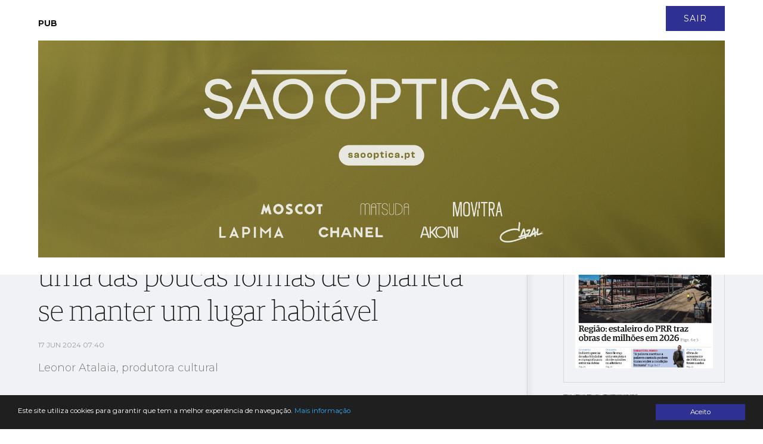

--- FILE ---
content_type: text/html; charset=UTF-8
request_url: https://jornaldeleiria.pt/noticia/palavra-de-honra-or-a-ideia-de-decrescimento-sustentavel-parece-me-uma-das-poucas-formas-de-o-planeta-se-manter-um-lugar-habitavel
body_size: 25127
content:
<!DOCTYPE html>
<html lang="pt">
<head>
    <meta charset="utf-8">
    <meta http-equiv="X-UA-Compatible" content="IE=edge">
    <meta name="viewport" content="width=device-width, initial-scale=1">

    <meta http-equiv='refresh' content='1800' />

    <!-- CSRF Token -->
    <meta name="csrf-token" content="P7Fqrah4nzMTuDJtgOBLLLcx6SKhgfnHY7wuPwJT">

    <title>Jornal de Leiria - Palavra de Honra | A ideia de decrescimento sustentável parece-me uma das poucas formas de o planeta se manter um lugar habitável</title>

    <!-- Styles -->
    <link href="https://jornaldeleiria.pt/css/app.css" rel="stylesheet">
    <link rel="manifest" href="/manifest.json">
    <link rel="alternate" type="application/rss+xml" title="Jornal de Leiria - Últimas Notícias" href="https://jornaldeleiria.pt/rss-feed" />

    <link rel="apple-touch-icon" sizes="180x180" href="/favicon/apple-touch-icon.png">
    <link rel="icon" type="image/png" sizes="32x32" href="/favicon/favicon-32x32.png">
    <link rel="icon" type="image/png" sizes="16x16" href="/favicon/favicon-16x16.png">
    <link rel="manifest" href="/favicon/site.webmanifest">
    <link rel="mask-icon" href="/favicon/safari-pinned-tab.svg" color="#2e3092">
    <link rel="canonical" href="https://jornaldeleiria.pt/noticia/palavra-de-honra-or-a-ideia-de-decrescimento-sustentavel-parece-me-uma-das-poucas-formas-de-o-planeta-se-manter-um-lugar-habitavel" />

    <meta name="msapplication-TileColor" content="#da532c">
    <meta name="theme-color" content="#ffffff">

    <script type="application/ld+json">
        { "@context": "http://schema.org","@type": "Organization","name": "Jornal de Leiria","url": "https://jornaldeleiria.pt","logo": "https://jornaldeleiria.pt/logo-jl.jpg","foundingDate": "1984","address": {"@type": "PostalAddress","streetAddress": "Parque Movicortes, 2404-006 Leiria","addressLocality": "Leiria","postalCode": "2404-006","addressCountry": "Portugal"},"contactPoint":{"@type": "ContactPoint","contactType": "customer service","telephone": "[+351-244800400]","email": "direccao@jornaldeleiria.pt"},"sameAs":["https://www.facebook.com/ojornaldeleiria","https://twitter.com/jornaldeleiria","https://www.youtube.com/channel/UCp-0ljPKNRl7iDULdhv0UaQ","https://www.linkedin.com/company/jornal-de-leiria/about/","https://www.instagram.com/jornaleiria/"], "potentialAction": {
            "@type": "SearchAction",
            "target": "https://jornaldeleiria.pt/pesquisa?query={query}",
            "query": "required"
          }}
    </script>

            <meta property="og:site_name" content="Jornal de Leiria" />
    <meta property="og:type" content="article" />
    <meta property="og:title" content="Palavra de Honra | A ideia de decrescimento sustentável parece-me uma das poucas formas de o planeta se manter um lugar habitável " />
    <meta property="og:description" content="Leonor Atalaia, produtora cultural" />
    <meta property="og:url" content="https://jornaldeleiria.pt/noticia/palavra-de-honra-or-a-ideia-de-decrescimento-sustentavel-parece-me-uma-das-poucas-formas-de-o-planeta-se-manter-um-lugar-habitavel" />
            <meta property="og:image" content="https://jornaldeleiria.pt/uploads/y/h/x/leonor-atalaia-espaco-serra-leiria-junho24-rg-2024-4-770x470-yhxk_facebook.JPG" />
        <meta property="og:image:width" content="1200" />
    <meta property="og:image:height" content="630" />
    <meta property="og:locale" content="pt_PT" />
    <meta name="title" content="Palavra de Honra | A ideia de decrescimento sustentável parece-me uma das poucas formas de o planeta se manter um lugar habitável " />
    <meta name="description" content="Leonor Atalaia, produtora cultural" />
    <meta name="keywords" content="Palavra de Honra, viver, Leonor Atalaia" />
    <meta name="news_keywords" content="Palavra de Honra, viver, Leonor Atalaia">
    <script data-schema="NewsArticle" type="application/ld+json">
    {
        "@context": "http://schema.org",
        "@type": "NewsArticle",
        "headline": "Palavra de Honra | A ideia de decrescimento sustentável parece-me uma das poucas formas de o planeta se mante",
        "url": "https://jornaldeleiria.pt/noticia/palavra-de-honra-or-a-ideia-de-decrescimento-sustentavel-parece-me-uma-das-poucas-formas-de-o-planeta-se-manter-um-lugar-habitavel",
                "image": "https://jornaldeleiria.pt/uploads/y/h/x/leonor-atalaia-espaco-serra-leiria-junho24-rg-2024-4-770x470-yhxk.JPG",
                "thumbnailUrl": "https://jornaldeleiria.pt/uploads/y/h/x/leonor-atalaia-espaco-serra-leiria-junho24-rg-2024-4-770x470-yhxk.JPG",
        "dateCreated": "2024-06-17T07:40:00+01:00",
        "datePublished": "2024-06-17T07:40:00+01:00",
        "dateModified": "2026-01-17T05:06:21+00:00",
        "articleSection": "Viver",
                "keywords": ["Palavra de Honra"," viver"," Leonor Atalaia"],
                "mainEntityOfPage":{
            "@type": "WebPage",
            "url": "https://jornaldeleiria.pt/noticia/palavra-de-honra-or-a-ideia-de-decrescimento-sustentavel-parece-me-uma-das-poucas-formas-de-o-planeta-se-manter-um-lugar-habitavel"
        },
                                                "author":[
                        {
                            "@type": "Person",
                            "name": "Redacção"
                        }
                    ],
                                    "publisher":{
            "@type": "Organization",
            "name":"Jornal de Leiria",
            "logo":{
                "@type": "ImageObject",
                "url": "https://jornaldeleiria.pt/logo-jl.jpg"
            }
        }
    }
</script>

    
    
    <style>
    
            .sociedade-cor { color: #2E3092 }
            .opiniao-cor { color: #2E3092 }
            .saude-cor { color: #2E3092 }
            .economia-cor { color: #2E3092 }
            .desporto-cor { color: #2E3092 }
            .entrevistas-cor { color: #2E3092 }
            .viver-cor { color: #e63358 }
            .abertura-cor { color: #2E3092 }
            .covid-19-cor { color: #covid-19 }
            .conteudo-comercial-cor { color: #C8071C }
            .autarquicas-2021-cor { color: #005CA8 }
            .legislativas-2024-cor { color: #2F0089 }
            .missao-ucrania-cor { color: #1F5DA5 }
            .classificados-cor { color: #2E3092 }
            .podcasts-cor { color: #2E3092 }
            .autarquicas-2025-cor { color: #1f5da5 }
    
            .sociedade-cor-bg { background-color: #2E3092 }
            .opiniao-cor-bg { background-color: #2E3092 }
            .saude-cor-bg { background-color: #2E3092 }
            .economia-cor-bg { background-color: #2E3092 }
            .desporto-cor-bg { background-color: #2E3092 }
            .entrevistas-cor-bg { background-color: #2E3092 }
            .viver-cor-bg { background-color: #e63358 }
            .abertura-cor-bg { background-color: #2E3092 }
            .covid-19-cor-bg { background-color: #covid-19 }
            .conteudo-comercial-cor-bg { background-color: #C8071C }
            .autarquicas-2021-cor-bg { background-color: #005CA8 }
            .legislativas-2024-cor-bg { background-color: #2F0089 }
            .missao-ucrania-cor-bg { background-color: #1F5DA5 }
            .classificados-cor-bg { background-color: #2E3092 }
            .podcasts-cor-bg { background-color: #2E3092 }
            .autarquicas-2025-cor-bg { background-color: #1f5da5 }
    </style>    <script>
	!function(f,b,e,v,n,t,s){if(f.fbq)return;n=f.fbq=function(){n.callMethod?
		n.callMethod.apply(n,arguments):n.queue.push(arguments)};if(!f._fbq)f._fbq=n;
		n.push=n;n.loaded=!0;n.version='2.0';n.queue=[];t=b.createElement(e);t.async=!0;
		t.src=v;s=b.getElementsByTagName(e)[0];s.parentNode.insertBefore(t,s)}(window,
			document,'script','https://connect.facebook.net/en_US/fbevents.js');

		fbq('init', '1048430268570963');
		fbq('track', "PageView");


		/* Open */
		function openCustomModal() {
			document.getElementById("myCustomModal").style.cssText = "opacity: 1; z-index: 5";
		}

		/* Close */
		function closeCustomModal() {
			document.getElementById("myCustomModal").style.cssText = "opacity: 0; z-index: 0";
		}
	</script>
	<noscript><img height="1" width="1" style="display:none" src="https://www.facebook.com/tr?id=1048430268570963&ev=PageView&noscript=1" /></noscript>

	<div id="fb-root"></div>
	<script>(function(d, s, id) {
		var js, fjs = d.getElementsByTagName(s)[0];
		if (d.getElementById(id)) return;
		js = d.createElement(s); js.id = id;
		js.src = 'https://connect.facebook.net/pt_PT/sdk.js#xfbml=1&version=v2.11&appId=1930301543924302';
		fjs.parentNode.insertBefore(js, fjs);
	}(document, 'script', 'facebook-jssdk'));</script>
	<!-- End Facebook Pixel Code -->

	<meta property="fb:admins" content="748713854"/>
	<meta property="fb:pages" content="298894643527314" />


	<script>
		window.addEventListener("load", function(event) {
			setTimeout(function() {  
				$(".pushdown-pub button.close").trigger("click");
			}, 12000);
		});
	</script>
    <meta property="fb:pages" content="298894643527314" />
    <script data-ad-client="ca-pub-6867601152966414" async src="https://pagead2.googlesyndication.com/pagead/js/adsbygoogle.js"></script>
    <script>
        (adsbygoogle = window.adsbygoogle || []).push({
            google_adtest: "on",
            google_ad_client: "ca-pub-6867601152966414",
            enable_page_level_ads: true
        });
    </script>
    <!-- Google tag (gtag.js) --> 
    <script async src="https://www.googletagmanager.com/gtag/js?id=G-YFK2G1DXL5"></script> 
    <script> window.dataLayer = window.dataLayer || []; function gtag(){dataLayer.push(arguments);} gtag('js', new Date()); gtag('config', 'G-YFK2G1DXL5'); </script>
</head>
<body class="bg-body-bg  noticia-page">


    <div id="app">
        
        

        <div class="wrapper">
            <div class="pushdown-pub"><div class="container"><button type="button" class="btn btn-primary close">SAIR</button><publicidade :settings="{format: 'pushdown', mobile_format_is_diferent: false, mobile_format: 2}"></publicidade></div></div>

                <div class="page-header sticky new-top-bar">
        <div class="top-nav">
    <div class="container">
        <div class="top-nav-container">
            <div class="col">
                                <span class="date">
                    sábado, 17 janeiro 2026
                </span>
                
                <ul class="links">
                    <li>
                        <a href="/espaco-leitor">Leitores</a>
                    </li>
                    <li>
                        <a href="/contactos">Contacto</a>
                    </li>
                </ul>
            </div>
            <div class="col">
                <ul class="social-links">
                    <li>
                        <a href="https://www.facebook.com/ojornaldeleiria" target="_blank">
                            <svg 
                xmlns="http://www.w3.org/2000/svg" xmlns:xlink="http://www.w3.org/1999/xlink" xmlns:a="http://ns.adobe.com/AdobeSVGViewerExtensions/3.0/"
                x="0px" y="0px" width="6px" height="12px" viewBox="0 0 6 12" style="enable-background:new 0 0 6 12;" xml:space="preserve">
                <path id="XMLID_2_" style="fill:#2e3092;" d="M1.5,6H0V3.9h1.5V2.7c0-0.9,0.2-1.6,0.5-2.1S3,0,3.9,0H6v2.1H4.6C4.2,2.1,4,2.1,3.9,2.3
                C3.8,2.4,3.8,2.6,3.8,2.9v1H6L5.8,6h-2v6H1.5V6z"/>
                </svg>                        </a>
                    </li>
                    <li>
                        <a href="https://twitter.com/jornaldeleiria" target="_blank">
                            <svg 
	 xmlns="http://www.w3.org/2000/svg" xmlns:xlink="http://www.w3.org/1999/xlink" xmlns:a="http://ns.adobe.com/AdobeSVGViewerExtensions/3.0/"
	 x="0px" y="0px" width="12px" height="9.8px" viewBox="0 0 12 9.8" style="enable-background:new 0 0 12 9.8;"
	 xml:space="preserve">
	<path id="XMLID_2_" style="fill:#2e3092;" d="M10.6,1.5c0.5-0.1,1-0.2,1.4-0.4c-0.3,0.5-0.7,0.9-1.2,1.3c0,0.1,0,0.2,0,0.3
		c0,0.8-0.2,1.7-0.5,2.5S9.6,6.8,9,7.5S7.7,8.7,6.8,9.1s-1.9,0.6-3,0.6C2.4,9.8,1.2,9.4,0,8.6c0.2,0,0.4,0,0.6,0
		c1.1,0,2.2-0.4,3-1.1c-0.5,0-1-0.2-1.4-0.5C1.8,6.8,1.5,6.4,1.3,5.9c0.2,0,0.3,0,0.5,0c0.2,0,0.4,0,0.7-0.1C1.9,5.8,1.4,5.5,1,5
		C0.7,4.6,0.5,4,0.5,3.5v0c0.3,0.2,0.7,0.3,1.1,0.3c-0.7-0.5-1.1-1.2-1.1-2c0-0.5,0.1-0.9,0.4-1.2c0.6,0.8,1.4,1.4,2.2,1.8
		C4,2.7,4.9,3,5.9,3c0-0.2-0.1-0.4-0.1-0.6c0-0.7,0.2-1.2,0.7-1.7C7,0.2,7.6,0,8.3,0C9,0,9.6,0.3,10.1,0.8c0.6-0.1,1.1-0.3,1.6-0.6
		C11.5,0.8,11.1,1.2,10.6,1.5z"/>
</svg>
                        </a>
                    </li>
                    <li>
                        <a href="https://www.youtube.com/channel/UCp-0ljPKNRl7iDULdhv0UaQ" target="_blank">
                            <svg 
	 xmlns="http://www.w3.org/2000/svg" xmlns:xlink="http://www.w3.org/1999/xlink" xmlns:a="http://ns.adobe.com/AdobeSVGViewerExtensions/3.0/"
	 x="0px" y="0px" width="12.8px" height="9px" viewBox="0 0 12.8 9" style="enable-background:new 0 0 12.8 9;"
	 xml:space="preserve">
<g id="XMLID_1_">
	<g id="XMLID_6_">
		<path id="XMLID_8_" style="fill:#2e3092;" d="M12.5,1.4c0,0.2,0.1,0.4,0.1,0.7s0.1,0.6,0.1,0.8c0,0.3,0,0.5,0,0.8s0,0.4,0,0.6v0.2
			c0,1.4-0.1,2.4-0.3,3.1c-0.1,0.3-0.2,0.5-0.4,0.7c-0.2,0.2-0.4,0.3-0.7,0.4c-0.3,0.1-0.9,0.1-1.7,0.2C8.9,9,8.1,9,7.4,9h-1
			c-2.7,0-4.3-0.1-5-0.3c-0.6-0.2-1-0.5-1.1-1.1C0.2,7.3,0.1,6.9,0.1,6.4C0,5.9,0,5.4,0,5.1V4.5c0-1.4,0.1-2.4,0.3-3.1
			c0.1-0.3,0.2-0.5,0.4-0.7c0.2-0.2,0.4-0.3,0.7-0.4c0.3-0.1,0.9-0.1,1.7-0.2C3.9,0,4.7,0,5.4,0h1c2.7,0,4.3,0.1,5,0.3
			c0.3,0.1,0.5,0.2,0.7,0.4C12.3,0.9,12.5,1.1,12.5,1.4z M5.1,6.4l3.4-1.9L5.1,2.6V6.4z"/>
	</g>
</g>
</svg>
                        </a>
                    </li>
                    <li>
                        <a href="https://www.linkedin.com/company/jornal-de-leiria/about/" target="_blank">
                            <svg 
	 xmlns="http://www.w3.org/2000/svg" xmlns:xlink="http://www.w3.org/1999/xlink" xmlns:a="http://ns.adobe.com/AdobeSVGViewerExtensions/3.0/"
	 x="0px" y="0px" width="9.9px" height="11.3px" viewBox="0 0 9.9 11.3" style="enable-background:new 0 0 9.9 11.3;"
	 xml:space="preserve">
<g id="XMLID_1_">
	<path id="XMLID_2_" style="fill:#2e3092" d="M1.1,0c0.3,0,0.6,0.1,0.8,0.3c0.2,0.2,0.3,0.5,0.3,0.8c0,0.3-0.1,0.6-0.3,0.8
		C1.7,2.1,1.4,2.3,1.1,2.3S0.5,2.1,0.3,1.9C0.1,1.7,0,1.4,0,1.1c0-0.3,0.1-0.6,0.3-0.8C0.5,0.1,0.8,0,1.1,0z M0,11.3h2.2V3H0V11.3z
		 M7.4,3c0.2,0,0.5,0.1,0.8,0.2C8.5,3.4,8.8,3.6,9,3.8s0.4,0.5,0.6,0.9s0.3,0.9,0.3,1.4v5.1H7.5V6c0-0.3-0.1-0.6-0.3-0.8
		S6.8,5,6.4,5C6.2,5,6,5.1,5.8,5.1C5.7,5.2,5.5,5.3,5.5,5.4C5.4,5.5,5.3,5.6,5.3,5.7c0,0.1-0.1,0.2-0.1,0.3s0,0.1,0,0.1v5.2H3V3h2.2
		v0.7c0.2-0.2,0.3-0.2,0.3-0.3c0,0,0.1-0.1,0.2-0.1C5.8,3.2,5.9,3.2,6,3.2s0.1-0.1,0.2-0.1C6.3,3.1,6.4,3,6.5,3c0.1,0,0.2,0,0.3,0
		C7,3,7.2,3,7.4,3z"/>
</g>
</svg>
                        </a>
                    </li>
                    <li>
                        <a href="https://www.instagram.com/jornaleiria/" target="_blank">
                            <svg 
	 xmlns="http://www.w3.org/2000/svg" xmlns:xlink="http://www.w3.org/1999/xlink" xmlns:a="http://ns.adobe.com/AdobeSVGViewerExtensions/3.0/"
	 x="0px" y="0px" width="12px" height="12px" viewBox="0 0 512 512" style="enable-background:new 0 0 512 512;"
	 xml:space="preserve">
<g>
	<g>
		<path style="fill:#2e3092;" d="M352,0H160C71.6,0,0,71.6,0,160v192c0,88.4,71.6,160,160,160h192c88.4,0,160-71.6,160-160V160
			C512,71.6,440.4,0,352,0z M464,352c0,61.8-50.2,112-112,112H160c-61.8,0-112-50.2-112-112V160C48,98.2,98.2,48,160,48h192
			c61.8,0,112,50.2,112,112V352z"/>
	</g>
</g>
<g>
	<g>
		<path style="fill:#2e3092;" d="M256,128c-70.7,0-128,57.3-128,128s57.3,128,128,128s128-57.3,128-128S326.7,128,256,128z M256,336
			c-44.1,0-80-35.9-80-80c0-44.1,35.9-80,80-80s80,35.9,80,80C336,300.1,300.1,336,256,336z"/>
	</g>
</g>
<g>
	<g>
		<circle style="fill:#2e3092;" cx="393.6" cy="118.4" r="17.1"/>
	</g>
</g>
</svg>
                        </a>
                    </li>
                    <li>
                        <a href="https://jornaldeleiria.pt/rss-feed" target="_blank">
                            <svg  width="9.9px" height="11.3px" xmlns="http://www.w3.org/2000/svg" xmlns:xlink="http://www.w3.org/1999/xlink" x="0px" y="0px"
	 viewBox="0 0 24.912 24.912" style="enable-background:new 0 0 24.912 24.912;" xml:space="preserve">
	<path style="fill:#2e3092" d="M3.692,17.517C1.656,17.517,0,19.173,0,21.211C0,23.244,1.656,24.9,3.692,24.9s3.694-1.657,3.694-3.689
		C7.387,19.173,5.729,17.517,3.692,17.517z"/>
	<path style="fill:#2e3092" d="M0.384,8.142C0.173,8.142,0,8.315,0,8.527v4.688c0,0.211,0.173,0.383,0.384,0.383c6.02,0,10.919,4.898,10.919,10.92
		c0,0.209,0.171,0.383,0.384,0.383h4.689h0.016c0.215,0,0.387-0.173,0.387-0.383l-0.018-0.121C16.692,15.423,9.37,8.142,0.384,8.142
		z"/>
	<path style="fill:#2e3092" d="M24.89,24.397C24.825,10.936,13.854,0.011,0.384,0.011C0.173,0.011,0,0.183,0,0.397v4.824c0,0.212,0.173,0.383,0.384,0.383
		c10.429,0,18.913,8.486,18.913,18.914c0,0.209,0.172,0.383,0.382,0.383h4.825h0.02c0.21,0,0.388-0.173,0.388-0.383L24.89,24.397z"
		/>
</svg>
                        </a>
                    </li>
                </ul>
                                <ul class="user-links">
                    <li>
                        <a href="/assinatura">Assinatura</a>
                    </li>
                    <li>
                        <a href="/entrar">Login</a>
                    </li>
                </ul>
                            </div>
        </div>
    </div>
</div>
        <div class="top-logo">
            <div class="container">
                <div class="logo-caption">
                    <a href="https://jornaldeleiria.pt">
                        <img src="https://jornaldeleiria.pt/logo.svg" class="logo-img" >
                    </a>
                </div>
            </div>
        </div>
    </div>

            <div class="font-sans font-egypregular page-content">
                    <nav id="navbar">
    <div class="container">
        <div class="logo">
            <a href="https://jornaldeleiria.pt">
                
                
            </a>
        </div>
        <ul class="seccoes">
                        <li class="">
                <a class="seccao-link " href="https://jornaldeleiria.pt/abertura">Abertura</a>
            </li>
                        <li class="">
                <a class="seccao-link " href="https://jornaldeleiria.pt/entrevistas">Entrevista</a>
            </li>
                        <li class="">
                <a class="seccao-link " href="https://jornaldeleiria.pt/sociedade">Sociedade</a>
            </li>
                        <li class="">
                <a class="seccao-link " href="https://jornaldeleiria.pt/saude">Saúde</a>
            </li>
                        <li class="">
                <a class="seccao-link " href="https://jornaldeleiria.pt/economia">Economia</a>
            </li>
                        <li class="">
                <a class="seccao-link " href="https://jornaldeleiria.pt/desporto">Desporto</a>
            </li>
                        <li class="">
                <a class="seccao-link " href="https://jornaldeleiria.pt/viver">Viver</a>
            </li>
                        <li class="">
                <a class="seccao-link " href="https://jornaldeleiria.pt/opiniao">Opinião</a>
            </li>
                        <li class="">
                <a class="seccao-link " href="https://jornaldeleiria.pt/classificados">Classificados</a>
            </li>
                        <li class="">
                <a class="seccao-link " href="https://jornaldeleiria.pt/podcasts">Podcasts</a>
            </li>
                        <li class="">
                <a class="seccao-link " href="https://jornaldeleiria.pt/autarquicas-2025">Autárquicas 2025</a>
            </li>
                        
        </ul>
        
        <div class="search-form ">
            <form action="/pesquisa" method="GET" class="search_form">
                <input type="text" name="query" class="search-input search_area">
                <button type="submit" class="search-icon search-btn">
                    <svg 
	 xmlns="http://www.w3.org/2000/svg" xmlns:xlink="http://www.w3.org/1999/xlink" xmlns:a="http://ns.adobe.com/AdobeSVGViewerExtensions/3.0/"
	 x="0px" y="0px" width="16px" height="15.8px" viewBox="0 0 16 15.8" style="enable-background:new 0 0 16 15.8;"
	 xml:space="preserve">
<path id="XMLID_1_" style="fill-rule:evenodd;clip-rule:evenodd;fill:#F0F2F6;" d="M12.7,6.3C12.7,2.8,9.8,0,6.3,0C2.8,0,0,2.8,0,6.3c0,3.5,2.8,6.4,6.3,6.4c1.2,0,2.4-0.3,3.3-1
	l3.6,3.6c0.6,0.6,1.6,0.6,2.2,0c0.6-0.6,0.6-1.6,0-2.3l-3.7-3.7C12.4,8.5,12.7,7.5,12.7,6.3L12.7,6.3z M6.3,11.1
	c-2.6,0-4.8-2.1-4.8-4.8c0-2.6,2.1-4.8,4.8-4.8c2.6,0,4.8,2.1,4.8,4.8C11.1,9,9,11.1,6.3,11.1L6.3,11.1z"/>
</svg>
                </button>
            </form>
        </div>
        <a class="menu-expander">
            <svg x="0px" y="0px" width="42px" height="30px" viewBox="0 0 42 30" style="enable-background:new 0 0 42 30;">
	<rect y="22.2" style="fill:#F0F2F6;" width="30" height="2.8"/>
	<rect y="12.6" style="fill:#F0F2F6;" width="30" height="2.8"/>
	<rect y="4" style="fill:#F0F2F6;" width="30" height="2.8"/>
</svg>
        </a>
    </div>
</nav>
<div class="fullmenu">
    <div class="container">
        <div class="top">
            <div class="col">
                <div class="logo">
                    <a class="" href="/">
                        <img src="https://jornaldeleiria.pt/logo_white.svg" alt="Jornal de Leiria" width="130">
                    </a>
                </div>
            </div>
            <div class="col">
                <ul class="social-links">
                    <li>
                        <a href="https://www.facebook.com/ojornaldeleiria" target="_blank">
                            <svg 
	 xmlns="http://www.w3.org/2000/svg" xmlns:xlink="http://www.w3.org/1999/xlink" xmlns:a="http://ns.adobe.com/AdobeSVGViewerExtensions/3.0/"
	 x="0px" y="0px" width="6px" height="12px" viewBox="0 0 6 12" style="enable-background:new 0 0 6 12;" xml:space="preserve">
<g id="XMLID_1_">
	<path id="XMLID_2_" style="fill:#F0F2F6;" d="M1.5,6H0V3.9h1.5V2.7c0-0.9,0.2-1.6,0.5-2.1S3,0,3.9,0H6v2.1H4.6C4.2,2.1,4,2.1,3.9,2.3
		C3.8,2.4,3.8,2.6,3.8,2.9v1H6L5.8,6h-2v6H1.5V6z"/>
</g>
</svg>
                        </a>
                    </li>
                    <li>
                        <a href="https://twitter.com/jornaldeleiria" target="_blank">
                            <svg 
	 xmlns="http://www.w3.org/2000/svg" xmlns:xlink="http://www.w3.org/1999/xlink" xmlns:a="http://ns.adobe.com/AdobeSVGViewerExtensions/3.0/"
	 x="0px" y="0px" width="12px" height="9.8px" viewBox="0 0 12 9.8" style="enable-background:new 0 0 12 9.8;"
	 xml:space="preserve">
<g id="XMLID_1_">
	<path id="XMLID_2_" style="fill:#F0F2F6;" d="M10.6,1.5c0.5-0.1,1-0.2,1.4-0.4c-0.3,0.5-0.7,0.9-1.2,1.3c0,0.1,0,0.2,0,0.3
		c0,0.8-0.2,1.7-0.5,2.5S9.6,6.8,9,7.5S7.7,8.7,6.8,9.1s-1.9,0.6-3,0.6C2.4,9.8,1.2,9.4,0,8.6c0.2,0,0.4,0,0.6,0
		c1.1,0,2.2-0.4,3-1.1c-0.5,0-1-0.2-1.4-0.5C1.8,6.8,1.5,6.4,1.3,5.9c0.2,0,0.3,0,0.5,0c0.2,0,0.4,0,0.7-0.1C1.9,5.8,1.4,5.5,1,5
		C0.7,4.6,0.5,4,0.5,3.5v0c0.3,0.2,0.7,0.3,1.1,0.3c-0.7-0.5-1.1-1.2-1.1-2c0-0.5,0.1-0.9,0.4-1.2c0.6,0.8,1.4,1.4,2.2,1.8
		C4,2.7,4.9,3,5.9,3c0-0.2-0.1-0.4-0.1-0.6c0-0.7,0.2-1.3,0.7-1.7C7,0.2,7.6,0,8.3,0C9,0,9.6,0.3,10.1,0.8c0.6-0.1,1.1-0.3,1.6-0.6
		C11.5,0.8,11.1,1.2,10.6,1.5z"/>
</g>
</svg>
                        </a>
                    </li>
                    <li>
                        <a href="https://www.youtube.com/channel/UCp-0ljPKNRl7iDULdhv0UaQ" target="_blank">
                            <svg 
	 xmlns="http://www.w3.org/2000/svg" xmlns:xlink="http://www.w3.org/1999/xlink" xmlns:a="http://ns.adobe.com/AdobeSVGViewerExtensions/3.0/"
	 x="0px" y="0px" width="12.8px" height="9px" viewBox="0 0 12.8 9" style="enable-background:new 0 0 12.8 9;"
	 xml:space="preserve">
<g id="XMLID_1_">
	<g>
		<path id="XMLID_3_" style="fill:#F0F2F6;" d="M12.5,1.4c0,0.2,0.1,0.4,0.1,0.7s0.1,0.6,0.1,0.8c0,0.3,0,0.5,0,0.8s0,0.4,0,0.6v0.2
			c0,1.4-0.1,2.4-0.3,3.1c-0.1,0.3-0.2,0.5-0.4,0.7c-0.2,0.2-0.4,0.3-0.7,0.4c-0.3,0.1-0.9,0.1-1.7,0.2C8.9,9,8.1,9,7.4,9h-1
			c-2.7,0-4.3-0.1-5-0.3c-0.6-0.2-1-0.5-1.1-1.1C0.2,7.3,0.1,6.9,0.1,6.4C0,5.9,0,5.4,0,5.1V4.5c0-1.4,0.1-2.4,0.3-3.1
			c0.1-0.3,0.2-0.5,0.4-0.7c0.2-0.2,0.4-0.3,0.7-0.4c0.3-0.1,0.9-0.1,1.7-0.2C3.9,0,4.7,0,5.4,0h1c2.7,0,4.3,0.1,5,0.3
			c0.3,0.1,0.5,0.2,0.7,0.4C12.3,0.9,12.5,1.1,12.5,1.4z M5.1,6.4l3.4-1.9L5.1,2.6V6.4z"/>
	</g>
</g>
</svg>
                        </a>
                    </li>
                    <li>
                        <a href="https://www.linkedin.com/company/jornal-de-leiria/about/" target="_blank">
                            <svg 
	 xmlns="http://www.w3.org/2000/svg" xmlns:xlink="http://www.w3.org/1999/xlink" xmlns:a="http://ns.adobe.com/AdobeSVGViewerExtensions/3.0/"
	 x="0px" y="0px" width="9.9px" height="11.3px" viewBox="0 0 9.9 11.3" style="enable-background:new 0 0 9.9 11.3;"
	 xml:space="preserve">
<g id="XMLID_1_">
	<path id="XMLID_2_" style="fill:#F0F2F6;" d="M1.1,0c0.3,0,0.6,0.1,0.8,0.3c0.2,0.2,0.3,0.5,0.3,0.8c0,0.3-0.1,0.6-0.3,0.8
		C1.7,2.1,1.4,2.3,1.1,2.3S0.5,2.1,0.3,1.9C0.1,1.7,0,1.4,0,1.1c0-0.3,0.1-0.6,0.3-0.8C0.5,0.1,0.8,0,1.1,0z M0,11.3h2.2V3H0V11.3z
		 M7.4,3c0.2,0,0.5,0.1,0.8,0.2C8.5,3.4,8.8,3.6,9,3.8s0.4,0.5,0.6,0.9s0.3,0.9,0.3,1.4v5.1H7.5V6c0-0.3-0.1-0.6-0.3-0.8
		S6.8,5,6.4,5C6.2,5,6,5.1,5.8,5.1C5.7,5.2,5.5,5.3,5.5,5.4C5.4,5.5,5.3,5.6,5.3,5.7c0,0.1-0.1,0.2-0.1,0.3s0,0.1,0,0.1v5.2H3V3h2.2
		v0.7c0.2-0.2,0.3-0.2,0.3-0.3c0,0,0.1-0.1,0.2-0.1C5.8,3.2,5.9,3.2,6,3.2s0.1-0.1,0.2-0.1C6.3,3.1,6.4,3,6.5,3c0.1,0,0.2,0,0.3,0
		C7,3,7.2,3,7.4,3z"/>
</g>
</svg>
                        </a>
                    </li>
                    <li>
                        <a href="https://www.instagram.com/jornaleiria/" target="_blank">
                            <svg 
	 xmlns="http://www.w3.org/2000/svg" xmlns:xlink="http://www.w3.org/1999/xlink" xmlns:a="http://ns.adobe.com/AdobeSVGViewerExtensions/3.0/"
	 x="0px" y="0px" width="12px" height="12px" viewBox="0 0 512 512" style="enable-background:new 0 0 512 512;"
	 xml:space="preserve">
<g>
	<g>
		<path style="fill:#F0F2F6;" d="M352,0H160C71.6,0,0,71.6,0,160v192c0,88.4,71.6,160,160,160h192c88.4,0,160-71.6,160-160V160
			C512,71.6,440.4,0,352,0z M464,352c0,61.8-50.2,112-112,112H160c-61.8,0-112-50.2-112-112V160C48,98.2,98.2,48,160,48h192
			c61.8,0,112,50.2,112,112V352z"/>
	</g>
</g>
<g>
	<g>
		<path style="fill:#F0F2F6;" d="M256,128c-70.7,0-128,57.3-128,128s57.3,128,128,128s128-57.3,128-128S326.7,128,256,128z M256,336
			c-44.1,0-80-35.9-80-80c0-44.1,35.9-80,80-80s80,35.9,80,80C336,300.1,300.1,336,256,336z"/>
	</g>
</g>
<g>
	<g>
		<circle style="fill:#F0F2F6;" cx="393.6" cy="118.4" r="17.1"/>
	</g>
</g>
</svg>
                        </a>
                    </li>
                    <li>
                        <a href="https://jornaldeleiria.pt/rss-feed" target="_blank">
                            <svg  width="9.9px" height="11.3px" xmlns="http://www.w3.org/2000/svg" xmlns:xlink="http://www.w3.org/1999/xlink" x="0px" y="0px"
	 viewBox="0 0 24.912 24.912" style="enable-background:new 0 0 24.912 24.912;" xml:space="preserve">
	<path style="fill:#ffffff" d="M3.692,17.517C1.656,17.517,0,19.173,0,21.211C0,23.244,1.656,24.9,3.692,24.9s3.694-1.657,3.694-3.689
		C7.387,19.173,5.729,17.517,3.692,17.517z"/>
	<path style="fill:#ffffff" d="M0.384,8.142C0.173,8.142,0,8.315,0,8.527v4.688c0,0.211,0.173,0.383,0.384,0.383c6.02,0,10.919,4.898,10.919,10.92
		c0,0.209,0.171,0.383,0.384,0.383h4.689h0.016c0.215,0,0.387-0.173,0.387-0.383l-0.018-0.121C16.692,15.423,9.37,8.142,0.384,8.142
		z"/>
	<path style="fill:#ffffff" d="M24.89,24.397C24.825,10.936,13.854,0.011,0.384,0.011C0.173,0.011,0,0.183,0,0.397v4.824c0,0.212,0.173,0.383,0.384,0.383
		c10.429,0,18.913,8.486,18.913,18.914c0,0.209,0.172,0.383,0.382,0.383h4.825h0.02c0.21,0,0.388-0.173,0.388-0.383L24.89,24.397z"
		/>
</svg>
                        </a>
                    </li>
                </ul>
                <div class="search-form">
                    <form action="/pesquisa" method="GET" class="search_form">
                        <input type="text" placeholder="" name="query" class="search-input search_area">
                        <button class="search-icon search-btn">
                            <svg 
	 xmlns="http://www.w3.org/2000/svg" xmlns:xlink="http://www.w3.org/1999/xlink" xmlns:a="http://ns.adobe.com/AdobeSVGViewerExtensions/3.0/"
	 x="0px" y="0px" width="16px" height="15.8px" viewBox="0 0 16 15.8" style="enable-background:new 0 0 16 15.8;"
	 xml:space="preserve">
<path id="XMLID_1_" style="fill-rule:evenodd;clip-rule:evenodd;fill:#F0F2F6;" d="M12.7,6.3C12.7,2.8,9.8,0,6.3,0C2.8,0,0,2.8,0,6.3c0,3.5,2.8,6.4,6.3,6.4c1.2,0,2.4-0.3,3.3-1
	l3.6,3.6c0.6,0.6,1.6,0.6,2.2,0c0.6-0.6,0.6-1.6,0-2.3l-3.7-3.7C12.4,8.5,12.7,7.5,12.7,6.3L12.7,6.3z M6.3,11.1
	c-2.6,0-4.8-2.1-4.8-4.8c0-2.6,2.1-4.8,4.8-4.8c2.6,0,4.8,2.1,4.8,4.8C11.1,9,9,11.1,6.3,11.1L6.3,11.1z"/>
</svg>
                        </button>
                    </form>
                </div>
            </div>
            <a href="" id="close-fullmenu">
                <svg
                    x="0px" y="0px" width="23.2px" height="23.2px" viewBox="0 0 23.2 23.2" style="enable-background:new 0 0 23.2 23.2;"
                    xml:space="preserve">
                <rect id="XMLID_3_" x="-3.4" y="10.2" transform="matrix(0.7071 0.7071 -0.7071 0.7071 11.5966 -4.8034)" style="fill:#F0F2F6;" width="30" height="2.8"/>
                <rect id="XMLID_2_" x="-3.4" y="10.2" transform="matrix(-0.7071 0.7071 -0.7071 -0.7071 27.9966 11.5966)" style="fill:#F0F2F6;" width="30" height="2.8"/>
                </svg>
            </a>
        </div>
        <div class="fullmenu-container">
            <div class="menu-links">
                <div class="seccoes-panel">
                    <ul class="seccoes">
                                                    <li>
                                <a class="seccao-link" href="https://jornaldeleiria.pt/abertura">Abertura</a>
                            </li>
                                                    <li>
                                <a class="seccao-link" href="https://jornaldeleiria.pt/entrevistas">Entrevista</a>
                            </li>
                                                    <li>
                                <a class="seccao-link" href="https://jornaldeleiria.pt/sociedade">Sociedade</a>
                            </li>
                                                    <li>
                                <a class="seccao-link" href="https://jornaldeleiria.pt/saude">Saúde</a>
                            </li>
                                                    <li>
                                <a class="seccao-link" href="https://jornaldeleiria.pt/economia">Economia</a>
                            </li>
                                                    <li>
                                <a class="seccao-link" href="https://jornaldeleiria.pt/desporto">Desporto</a>
                            </li>
                                                    <li>
                                <a class="seccao-link" href="https://jornaldeleiria.pt/viver">Viver</a>
                            </li>
                                                    <li>
                                <a class="seccao-link" href="https://jornaldeleiria.pt/opiniao">Opinião</a>
                            </li>
                                                    <li>
                                <a class="seccao-link" href="https://jornaldeleiria.pt/classificados">Classificados</a>
                            </li>
                                                    <li>
                                <a class="seccao-link" href="https://jornaldeleiria.pt/podcasts">Podcasts</a>
                            </li>
                                                    <li>
                                <a class="seccao-link" href="https://jornaldeleiria.pt/autarquicas-2025">Autárquicas 2025</a>
                            </li>
                                            </ul>
                </div>
                <div class="offset"></div>
                <div class="links-panel">
                    <ul class="links-list">
                        <li>
                            <a href="https://jornaldeleiria.pt/empresa">Empresa</a>
                        </li>
                        
                        <li>
                            <a href="https://jornaldeleiria.pt/ficha-tecnica">Ficha Técnica</a>
                        </li>
                        <li>
                            <a href="https://jornaldeleiria.pt/contactos">Contactos</a>
                        </li>
                    </ul>
                    <ul class="links-list">
                        <li>
                            <a href="https://jornaldeleiria.pt/covid-19">Covid-19</a>
                        </li>
                        <li>
                            <a href="https://jornaldeleiria.pt/missao-ucrania">Missão Ucrânia</a>
                        </li>
                        <li>
                            <a href="https://jornaldeleiria.pt/arquivo">Arquivo</a>
                        </li>
                        
                        <li>
                            <a href="https://jornaldeleiria.pt/espaco-leitor">Espaço do Leitor </a>
                        </li>
                        <li>
                            <a href="https://jornaldeleiria.pt/cartas-ao-diretor">Cartas ao Director  </a>
                        </li>
                        <li>
                            <a href="https://jornaldeleiria.pt/sugestoes">Sugestões </a>
                        </li>
                        <li>
                            <a href="https://jornaldeleiria.pt/politica-de-privacidade">Política de Privacidade </a>
                        </li>
                        <li>
                            <a href="https://jornaldeleiria.pt/termos-e-condicoes">Termos e Condições</a>
                        </li>
                        <li>
                            <a href="https://www.livroreclamacoes.pt/inicio" target="_blank">Livro de Reclamações</a>
                        </li>
                    </ul>
                    <ul class="links-list">
                        <li>
                            <a href="https://jornaldeleiria.pt/entrar">Assinatura | Login</a>
                        </li>
                        
                        
                        <li>
                            <a href="https://jornaldeleiria.pt/rss-feed">
                                RSS + FEED
                            </a>
                        </li>
                    </ul>
                </div>
                <div class="newsletter-form">
                    <fullmenu-newsletter></fullmenu-newsletter>
                </div>
            </div>
        </div>
    </div>

</div>




    <div class="sub-nav">
    <div class="container">
        <div class="content">
            <div class="article-title">
                Palavra de Honra | A ideia de decrescimento sustentável parece-me uma das poucas formas de o planeta se manter um lugar habitável
            </div>
            <div class="social">
                <div class="social-share">
    <div class="addthis_inline_share_toolbox"></div>
</div>
            </div>
        </div>
    </div>
    <div class="progress"></div>
</div>    <div class="container">
        <div class="jn-container">
            <div class="column-left">
                <div class="in">
                    <article class="leading-normall noticia-page  viver-cor-noticia">
                        <header class="news-header">
                                                        <h4 class="category viver-cor" style="">Viver</h4>
                            <h1 class="title" >Palavra de Honra | A ideia de decrescimento sustentável parece-me uma das poucas formas de o planeta se manter um lugar habitável</h1>
                            <div class="details">
                                17 jun 2024 07:40
                            </div>
                            <h2 class="subtitle">Leonor Atalaia, produtora cultural</h2>
                            <div class="social-share">
    <div class="addthis_inline_share_toolbox"></div>
</div>
                        </header>
                                                    <div class="news-highlight">
                                                                    <img src="https://jornaldeleiria.pt/uploads/j/y/s/leonor-atalaia-espaco-serra-leiria-junho24-rg-2024-8-770x470-jysq.JPG" alt="palavra-de-honra-or-a-ideia-de-decrescimento-sustentavel-parece-me-uma-das-poucas-formas-de-o-planeta-se-manter-um-lugar-habitavel">
                                                                                                                                            <br>
                                                                </div>
                                                                                    <div class="news-body artigo-body">
            <div class="content-texto text-basel leading-normall relative first-text">
                
                                                                                        <p><strong>J&aacute; n&atilde;o h&aacute; paci&ecirc;ncia...</strong>&nbsp;para o entretenimento e para a ocupa&ccedil;&atilde;o dos vazios, como se o sil&ecirc;ncio, a solitude e o tempo livre fossem os maiores males do mundo.<br /><br /><strong>Detesto...</strong>&nbsp;o politicamente correto, no geral. Mas tamb&eacute;m detesto quando digo a coisa errada na hora errada e, de repente, fico quase sem respirar a ser esmagada pelo elefante na sala. &nbsp;<br /><br /><strong>A ideia...</strong>&nbsp;de decrescimento sustent&aacute;vel parece-me uma das poucas formas de o planeta se manter um lugar habit&aacute;vel. O mundo &eacute; um lugar deslumbrante, mas n&atilde;o d&aacute; para mais. Mesmo plantando mais &aacute;rvores, h&aacute; um limite, n&atilde;o &eacute;?<br /><br /><strong>Questiono-me se...</strong>&nbsp;a comunica&ccedil;&atilde;o &eacute; sequer poss&iacute;vel, com tantas duplas e triplas interpreta&ccedil;&otilde;es. Mesmo quando duas pessoas acham que concordam num assunto, &eacute; muito prov&aacute;vel que n&atilde;o estejam a falar da mesma coisa.<br /><br /><strong>Adoro...</strong>&nbsp;andar sozinha de carro, para poder falar sem ser interrompida, ter discuss&otilde;es acesas, fazer as pazes comigo mesma, e eventualmente ter um minuto de sil&ecirc;ncio.<br /><br /><strong>Lembro-me tantas vezes...</strong>&nbsp;da minha av&oacute; me dizer: &ldquo;Leonor, tal como o mundo, as pessoas s&atilde;o bu&eacute; cenas.&rdquo;. Se calhar ela n&atilde;o disse isto&hellip; mas inventado ou n&atilde;o, &eacute; uma grande verdade.<br /><br /><strong>Desejo secretamente...</strong>&nbsp;que a sociedade se organize para o lazer, e que se use toda a tecnologia para tirar o trabalho das pessoas e dar-lhes mais tempo.<br /><br /><strong>Tenho saudades...</strong>&nbsp;do tempo em n&atilde;o tinha de pensar no tempo, e n&atilde;o tinham ainda sido inventadas mil formas de levar as pessoas a desperdi&ccedil;&aacute;-lo em tretas.<br /><br /><strong>O medo que tive...</strong>&nbsp;quando vi o meu irm&atilde;o b&ecirc;bado pela primeira vez&hellip; pensei que o tinha perdido para sempre.<br /><br /><strong>Sinto vergonha alheia...</strong>&nbsp;da pessoa que se autointitula &ldquo;alternativa&rdquo; e ao mesmo tempo tenta convencer os outros do ser incr&iacute;vel que &eacute;, como se fosse o ex libris do bom ser diferente.<br /><br /><strong>O futuro...&nbsp;</strong>nunca se concretiza como achamos que vai concretizar-se, para o bem e para o mal.<br /><br /><strong>Se eu encontrar...</strong>&nbsp;um s&iacute;tio inexplorado junto ao rio, n&atilde;o levarei l&aacute; ningu&eacute;m. A felicidade nem sempre deve ser partilhada.<br /><br /><strong>Prometo...</strong>&nbsp;deixar de procrastinar nas quest&otilde;es de sa&uacute;de e preparar-me para uma velhice saud&aacute;vel.<br /><br /><strong>Tenho orgulho...</strong>&nbsp;na comunidade de Cem Soldos. O saber-fazer deste grupo, que p&otilde;e de p&eacute; um festival como o Bons Sons, que &eacute; um bem comum a ser preservado, e ao mesmo tempo tenta manter a sua homeostase, para que cada pessoa continue motivada&hellip; &eacute; de uma resili&ecirc;ncia fora do normal.</p><div class="inside-pub"><publicidade :inarticle="true" :settings="{format:'7', page: 'artigos'}"></publicidade></div>
<div class="yj6qo">&nbsp;</div>
<div class="adL">&nbsp;</div>
                                                                    </div>
    </div>
                    <div class="mt-2 text-right"><publicidade :settings="{format: 4, mobile_format_is_diferent: true, mobile_format: 4, page: 'artigos', popup: false}"></publicidade></div>

                    <div class="article-tags">
        <div class="tags-title">TAGS</div>
        <ul>
                                            <li> <a href="https://jornaldeleiria.pt/tags/Palavra+de+Honra"> #Palavra de Honra</a></li>
                                            <li> <a href="https://jornaldeleiria.pt/tags/+viver"> #viver</a></li>
                                            <li> <a href="https://jornaldeleiria.pt/tags/+Leonor+Atalaia"> #Leonor Atalaia</a></li>
                    </ul>
    </div>

                    <div class="footer-gallery">
            <div style="background-image: url(https://jornaldeleiria.pt/uploads/j/y/s/leonor-atalaia-espaco-serra-leiria-junho24-rg-2024-8-770x470-jysq.JPG)" class="image"></div>
    </div>                    <div class="share-bottom">
                        <div class="share-title">PARTILHAR</div>
                        <div class="social-share">
    <div class="addthis_inline_share_toolbox"></div>
</div>
                    </div>
                    
                    <div class="news-related">
    <h5 class="section-title">RELACIONADOS</h5>

        <div class="news-group has-3">
        <div class="viver-section new">
        <a href="https://jornaldeleiria.pt/noticia/palavra-de-honra-or-estamos-mesmo-a-ouvir-nos-uns-aos-outros-ou-apenas-a-espera-da-nossa-vez-de-falar" class="no-underline">
            <article class="w-full items-center cursor-pointer ">
                                    <div class="image-caption">
                        <img
                        src="https://jornaldeleiria.pt/uploads/l/q/q/1718304056-236x157-lqq9.jpeg" class="w-full" alt="">
                        <h4 class="category viver-cor-bg">Viver</h4>
                                            </div>
                                <div class="w-full caption">
                    <h3 class="title">Palavra de honra | Estamos mesmo a ouvir-nos uns aos outros ou apenas à espera da nossa vez de falar?</h3>
                    <p class="details">13 jan 2026</p>
                    <p class="subtitle">
                        Diogo Pedrosa, professor, ilustrador e músico
                    </p>
                </div>
            </article>
        </a>
    </div>
    <div class="viver-section new">
        <a href="https://jornaldeleiria.pt/noticia/palavra-de-honra-or-leiria-e-uma-cidade-com-uma-energia-unica" class="no-underline">
            <article class="w-full items-center cursor-pointer ">
                                    <div class="image-caption">
                        <img
                        src="https://jornaldeleiria.pt/uploads/a/g/o/andre-pires-236x157-agoc.jpeg" class="w-full" alt="">
                        <h4 class="category viver-cor-bg">Viver</h4>
                                            </div>
                                <div class="w-full caption">
                    <h3 class="title">Palavra de Honra | Leiria é uma cidade com uma energia única</h3>
                    <p class="details">7 jan 2026</p>
                    <p class="subtitle">
                        André Pires, músico
                    </p>
                </div>
            </article>
        </a>
    </div>
    <div class="entrevistas-section new">
        <a href="https://jornaldeleiria.pt/entrevista/carlos-daniel-a-ia-e-um-desafio-para-a-sociedade-e-para-o-mundo" class="no-underline">
            <article class="w-full items-center cursor-pointer ">
                                    <div class="image-caption">
                        <img
                        src="https://jornaldeleiria.pt/uploads/l/0/h/20251222rmp0001-236x157-l0hr.JPG" class="w-full" alt="">
                        <h4 class="category entrevistas-cor-bg">Entrevista</h4>
                                            </div>
                                <div class="w-full caption">
                    <h3 class="title">Carlos Daniel: &quot;A IA é um desafio para a sociedade e para o mundo&quot;</h3>
                    <p class="details">8 jan 2026</p>
                    <p class="subtitle">
                        O jornalista da RTP é um dos rostos mais conhecidos da televisão portuguesa. Esteve em Leiria com a banda Tertúlia dos 40, onde é um dos vocalistas
                    </p>
                </div>
            </article>
        </a>
    </div>
</div>
    </div>

                    </article>
                </div>
            </div>
            <div class="column-right">
                <div class="sidebar">
        
                                
                        
                        
                                                <div class="edicao-semanal-side">
        <p class="title">
            Edição 15 jan 2026
        </p>
        <div class="content">
            <img src="https://jornaldeleiria.pt/uploads/arquivo/p/t/a/edicao-2166-1768398151.jpeg" class="w-full" alt="">
                            <div class="overlay">
                    <a href="javascript:void(0)" onclick="openCustomModal()" class="btn btn-primary">Descarregar</a>
                    <div id="myCustomModal">
    <a href="javascript:void(0)" class="closebtn" onclick="closeCustomModal()">&times;</a>
    <div class="custom-modal-buttons">
        <a href="https://jornaldeleiria.pt/assinatura" class="btn">Fazer Assinatura</a>
        <a href="https://jornaldeleiria.pt/entrar" class="btn">Login</a>
    </div>
</div>
                </div>
                    </div>
        <div class="anexos">
                            <div class="content">
                    <img src="https://jornaldeleiria.pt/uploads/arquivo/w/d/p/sobre-rodas-1768398212.jpeg" class="w-full" alt="">
                                            <div class="overlay">
                            <a href="javascript:void(0)" onclick="openCustomModal()" class="btn btn-primary">Descarregar</a>
                            <div id="myCustomModal">
    <a href="javascript:void(0)" class="closebtn" onclick="closeCustomModal()">&times;</a>
    <div class="custom-modal-buttons">
        <a href="https://jornaldeleiria.pt/assinatura" class="btn">Fazer Assinatura</a>
        <a href="https://jornaldeleiria.pt/entrar" class="btn">Login</a>
    </div>
</div>
                        </div>
                                    </div>
                    </div>
    </div>
                                                            
                        
                            <div class="mt-2 text-right">
    <publicidade :settings="{&quot;pub_id&quot;:null,&quot;format&quot;:&quot;4&quot;,&quot;manual_pub&quot;:false,&quot;mobile_format&quot;:&quot;4&quot;,&quot;mobile_format_is_diferent&quot;:true}"></publicidade>
</div>
                        
                                            
                        
                        
                                                <div class="galerias-side">
    <h5 class="section-title">GALERIAS</h5>
    <div class="galerias">
                    <a href="https://jornaldeleiria.pt/foto-galeria/fotogaleria-a-villa-portela-no-primeiro-fim-de-semana" class="galeria">
                <div class="image"
                    style='background-image: url(https://jornaldeleiria.pt/uploads/t/w/o/inauguracao-villa-portela-dia-2-setembro25-leiria-rg-2025-29-370x215-twot.JPG)'
                ></div>
            </a>
                    <a href="https://jornaldeleiria.pt/foto-galeria/exposicao-de-arte-contemporanea-e-antiga-fala-de-servico-e-de-um-heroi-anonimo" class="galeria">
                <div class="image"
                    style='background-image: url(https://jornaldeleiria.pt/uploads/8/b/r/servir-museu-fatima-fatima-novembro24-leiria-2024-rg-14-370x215-8brh.JPG)'
                ></div>
            </a>
                    <a href="https://jornaldeleiria.pt/foto-galeria/feira-de-pataias-o-ponto-de-encontro-domingueiro-ha-mais-de-80-anos" class="galeria">
                <div class="image"
                    style='background-image: url(https://jornaldeleiria.pt/uploads/i/d/7/feira-de-patais-novembro-24-2024-rg-7-370x215-id7h.JPG)'
                ></div>
            </a>
                    <a href="https://jornaldeleiria.pt/foto-galeria/presidente-da-camara-de-pombal-volta-a-pedir-alteracao-a-lei-para-criacao-de-uma-segunda-equipa-de-intervencao-permanente" class="galeria">
                <div class="image"
                    style='background-image: url(https://jornaldeleiria.pt/uploads/1/0/f/apresentacao-do-dispositivo-de-combate-a-incendios-rurais-pombal-2024-at-jacinto-silva-duro-11-370x215-10fa.jpg)'
                ></div>
            </a>
                    <a href="https://jornaldeleiria.pt/foto-galeria/geoparque-oeste-e-guardiao-de-1154-quilometros-quadrados-de-tesouros-naturais" class="galeria">
                <div class="image"
                    style='background-image: url(https://jornaldeleiria.pt/uploads/j/x/n/bordaliana-route-coesteuggp-1-370x215-jxno.jpg)'
                ></div>
            </a>
                    <a href="https://jornaldeleiria.pt/foto-galeria/dolinas-climbing-hotel-ensaia-abertura-no-verao-com-soft-opening" class="galeria">
                <div class="image"
                    style='background-image: url(https://jornaldeleiria.pt/uploads/6/k/m/dolinas-climbing-hotel-12-370x215-6kmh.jpg)'
                ></div>
            </a>
            </div>
</div>


                                                            
                        
                        
                                                <a href="https://jornaldeleiria.pt/opiniao/movimento-perpetuo-da-inercia-regional" class="editorial-side-section">
        <h4 class="category">Editorial</h4>
        <div class="divider">&nbsp;</div>
        <div class="caption">
            <p class="title">Movimento Perpétuo da Inércia Regional</p>
                            <p class="autor">Jacinto Silva Duro, jornalista</p>
                    </div>
    </a>
                                                            
                        
                        
                                                <div class="entrevistas-side">
    <h5 class="section-title">ENTREVISTA</h5>
    <div class="divider">&nbsp;</div>
    <div class="entrevistas">
                    <a href="https://jornaldeleiria.pt/entrevista/samuel-uria-e-muito-dificil-teres-um-pais-atrasado-quando-tens-mentes-desde-novas-educadas-para-serem-criticas" class="entrevista-content">
                <div class="image"
                    style='background-image: url(https://jornaldeleiria.pt/uploads/2/j/8/samuel-uria-marinha-grande-janeiro26-2026-rg-11-370x215-2j8m.JPG)'
                ></div>
                <div class="caption">
                                            <p class="title">Samuel Úria</p>
                                    </div>
            </a>
                    <a href="https://jornaldeleiria.pt/entrevista/carlos-daniel-a-ia-e-um-desafio-para-a-sociedade-e-para-o-mundo" class="entrevista-content">
                <div class="image"
                    style='background-image: url(https://jornaldeleiria.pt/uploads/g/d/v/20251222rmp0001-370x215-gdv6.JPG)'
                ></div>
                <div class="caption">
                                            <p class="title">Carlos Daniel</p>
                                    </div>
            </a>
            </div>
</div>
                                                            
                        
                            <div class="mt-2 text-right">
    <publicidade :settings="{&quot;pub_id&quot;:null,&quot;format&quot;:&quot;5&quot;,&quot;manual_pub&quot;:false,&quot;mobile_format&quot;:null,&quot;mobile_format_is_diferent&quot;:false}"></publicidade>
</div>
                        
                                            
                        
                        
                                                <div class="galerias-side photos-list">
        <a href="https://jornaldeleiria.pt/leiria-e-os-leirienses" class="side_link"><h5 class="section-title">Leiria e os Leirienses</h5></a>
        <div class="galerias">
                            <a  href="https://jornaldeleiria.pt/fotografia/iqq6d-leiria-20" 
                    class="galeria photo-inner photo-side-link"
                    id="photo_207"
                    data-photo="{&quot;id&quot;:207,&quot;seccao_fotografica_id&quot;:1,&quot;legenda&quot;:&quot;Leiria, 2024.&quot;,&quot;slug&quot;:&quot;iqq6d-leiria-20&quot;,&quot;fotografo&quot;:&quot;Ricardo Gra\u00e7a&quot;,&quot;path&quot;:&quot;uploads\/y\/9\/x\/leiria-e-leirienses-4-1.jpeg&quot;,&quot;created_at&quot;:&quot;2024-04-23 18:31:26&quot;,&quot;updated_at&quot;:&quot;2024-04-23 18:31:26&quot;,&quot;published_at&quot;:&quot;2024-04-23 18:31:00&quot;,&quot;active&quot;:true}"    
                    data-max="6"    
                    data-index="0" >
                    <div class="image"
                        style='background-image: url(https://jornaldeleiria.pt/uploads/y/9/x/leiria-e-leirienses-4-1.jpeg)'
                    ></div>
                </a>
                            <a  href="https://jornaldeleiria.pt/fotografia/ii0yw-leiria-20" 
                    class="galeria photo-inner photo-side-link"
                    id="photo_206"
                    data-photo="{&quot;id&quot;:206,&quot;seccao_fotografica_id&quot;:1,&quot;legenda&quot;:&quot;Leiria, 2024.&quot;,&quot;slug&quot;:&quot;ii0yw-leiria-20&quot;,&quot;fotografo&quot;:&quot;Ricardo Gra\u00e7a&quot;,&quot;path&quot;:&quot;uploads\/8\/b\/u\/leiria-e-leirienses-2.jpeg&quot;,&quot;created_at&quot;:&quot;2024-04-23 18:31:00&quot;,&quot;updated_at&quot;:&quot;2024-04-23 18:31:00&quot;,&quot;published_at&quot;:&quot;2024-04-23 18:30:00&quot;,&quot;active&quot;:true}"    
                    data-max="6"    
                    data-index="1" >
                    <div class="image"
                        style='background-image: url(https://jornaldeleiria.pt/uploads/8/b/u/leiria-e-leirienses-2.jpeg)'
                    ></div>
                </a>
                            <a  href="https://jornaldeleiria.pt/fotografia/psufr-leiria-20" 
                    class="galeria photo-inner photo-side-link"
                    id="photo_205"
                    data-photo="{&quot;id&quot;:205,&quot;seccao_fotografica_id&quot;:1,&quot;legenda&quot;:&quot;Leiria, 2024&quot;,&quot;slug&quot;:&quot;psufr-leiria-20&quot;,&quot;fotografo&quot;:&quot;Ricardo Gra\u00e7a&quot;,&quot;path&quot;:&quot;uploads\/b\/w\/x\/leiria-e-leirienses-12.jpeg&quot;,&quot;created_at&quot;:&quot;2024-04-23 18:29:58&quot;,&quot;updated_at&quot;:&quot;2024-04-23 18:29:58&quot;,&quot;published_at&quot;:&quot;2024-04-23 18:29:00&quot;,&quot;active&quot;:true}"    
                    data-max="6"    
                    data-index="2" >
                    <div class="image"
                        style='background-image: url(https://jornaldeleiria.pt/uploads/b/w/x/leiria-e-leirienses-12.jpeg)'
                    ></div>
                </a>
                            <a  href="https://jornaldeleiria.pt/fotografia/ir9vt-centro-com" 
                    class="galeria photo-inner photo-side-link"
                    id="photo_204"
                    data-photo="{&quot;id&quot;:204,&quot;seccao_fotografica_id&quot;:1,&quot;legenda&quot;:&quot;Centro comercial Maring\u00e1, 2024, Leiria&quot;,&quot;slug&quot;:&quot;ir9vt-centro-com&quot;,&quot;fotografo&quot;:&quot;Ricardo Gra\u00e7a&quot;,&quot;path&quot;:&quot;uploads\/s\/i\/e\/leiria-e-leirienses-centro-comercial-maringa-abril24-rg-marinha-grande-2024.jpeg&quot;,&quot;created_at&quot;:&quot;2024-04-03 00:21:37&quot;,&quot;updated_at&quot;:&quot;2024-04-03 00:21:37&quot;,&quot;published_at&quot;:&quot;2024-04-03 00:20:00&quot;,&quot;active&quot;:true}"    
                    data-max="6"    
                    data-index="3" >
                    <div class="image"
                        style='background-image: url(https://jornaldeleiria.pt/uploads/s/i/e/leiria-e-leirienses-centro-comercial-maringa-abril24-rg-marinha-grande-2024.jpeg)'
                    ></div>
                </a>
                            <a  href="https://jornaldeleiria.pt/fotografia/7fyh0-fatima-2" 
                    class="galeria photo-inner photo-side-link"
                    id="photo_203"
                    data-photo="{&quot;id&quot;:203,&quot;seccao_fotografica_id&quot;:1,&quot;legenda&quot;:&quot;F\u00e1tima, 2017&quot;,&quot;slug&quot;:&quot;7fyh0-fatima-2&quot;,&quot;fotografo&quot;:&quot;Ricardo Gra\u00e7a&quot;,&quot;path&quot;:&quot;uploads\/m\/z\/m\/fatima-3-1.jpeg&quot;,&quot;created_at&quot;:&quot;2024-01-14 10:04:24&quot;,&quot;updated_at&quot;:&quot;2024-01-14 10:04:24&quot;,&quot;published_at&quot;:&quot;2024-01-14 10:03:00&quot;,&quot;active&quot;:true}"    
                    data-max="6"    
                    data-index="4" >
                    <div class="image"
                        style='background-image: url(https://jornaldeleiria.pt/uploads/m/z/m/fatima-3-1.jpeg)'
                    ></div>
                </a>
                            <a  href="https://jornaldeleiria.pt/fotografia/ncxw1-o-ultimo-d" 
                    class="galeria photo-inner photo-side-link"
                    id="photo_202"
                    data-photo="{&quot;id&quot;:202,&quot;seccao_fotografica_id&quot;:1,&quot;legenda&quot;:&quot;O ultimo dia do Lagoa, Leiria, 2023.&quot;,&quot;slug&quot;:&quot;ncxw1-o-ultimo-d&quot;,&quot;fotografo&quot;:&quot;Ricardo Gra\u00e7a&quot;,&quot;path&quot;:&quot;uploads\/h\/x\/q\/encerramento-lagoa-2023-rg-27.jpeg&quot;,&quot;created_at&quot;:&quot;2024-01-02 17:11:28&quot;,&quot;updated_at&quot;:&quot;2024-01-02 17:11:28&quot;,&quot;published_at&quot;:&quot;2024-01-02 17:10:00&quot;,&quot;active&quot;:true}"    
                    data-max="6"    
                    data-index="5" >
                    <div class="image"
                        style='background-image: url(https://jornaldeleiria.pt/uploads/h/x/q/encerramento-lagoa-2023-rg-27.jpeg)'
                    ></div>
                </a>
                    </div>
    </div>
    
    <photo-viewer :is-side="true" :seccao="{&quot;id&quot;:1,&quot;name&quot;:&quot;Leiria e os Leirienses&quot;,&quot;description&quot;:&quot;Leiria e os Leirienses&quot;,&quot;slug&quot;:&quot;leiria-e-os-leirienses&quot;,&quot;active&quot;:true,&quot;created_at&quot;:&quot;2019-11-19 12:57:56&quot;,&quot;updated_at&quot;:&quot;2019-11-22 10:05:19&quot;,&quot;fotografias&quot;:[{&quot;id&quot;:1,&quot;seccao_fotografica_id&quot;:1,&quot;legenda&quot;:&quot;Vista sobre o rio Lis.Leiria, 2018.&quot;,&quot;slug&quot;:&quot;fvwxt-vista-sobr&quot;,&quot;fotografo&quot;:&quot;Ricardo Gra\u00e7a&quot;,&quot;path&quot;:&quot;uploads\/f\/k\/o\/gi14052018slideshow00123.jpeg&quot;,&quot;created_at&quot;:&quot;2019-11-21 16:22:42&quot;,&quot;updated_at&quot;:&quot;2019-12-03 12:26:21&quot;,&quot;published_at&quot;:&quot;2019-11-21 16:20:00&quot;,&quot;active&quot;:true},{&quot;id&quot;:2,&quot;seccao_fotografica_id&quot;:1,&quot;legenda&quot;:&quot;Largo 5 de Outubro. Leiria, 2015.&quot;,&quot;slug&quot;:&quot;2zdne-largo-5-de&quot;,&quot;fotografo&quot;:&quot;Ricardo Gra\u00e7a&quot;,&quot;path&quot;:&quot;uploads\/g\/d\/j\/gi14052018slideshow00110.jpeg&quot;,&quot;created_at&quot;:&quot;2019-11-21 16:32:16&quot;,&quot;updated_at&quot;:&quot;2019-12-03 12:25:56&quot;,&quot;published_at&quot;:&quot;2019-11-21 16:28:00&quot;,&quot;active&quot;:true},{&quot;id&quot;:3,&quot;seccao_fotografica_id&quot;:1,&quot;legenda&quot;:&quot;Rua Machado dos Santos. Leiria,  2014.&quot;,&quot;slug&quot;:&quot;maq1r-rua-machad&quot;,&quot;fotografo&quot;:&quot;Ricardo Gra\u00e7a&quot;,&quot;path&quot;:&quot;uploads\/z\/d\/8\/gi14052018slideshow00122.jpeg&quot;,&quot;created_at&quot;:&quot;2019-11-21 16:38:43&quot;,&quot;updated_at&quot;:&quot;2019-12-03 12:26:09&quot;,&quot;published_at&quot;:&quot;2019-11-21 16:33:00&quot;,&quot;active&quot;:true},{&quot;id&quot;:4,&quot;seccao_fotografica_id&quot;:1,&quot;legenda&quot;:&quot;Vista do castelo sobre a cidade. Leiria,  2013.&quot;,&quot;slug&quot;:&quot;6sl4y-vista-do-c&quot;,&quot;fotografo&quot;:&quot;Ricardo Gra\u00e7a&quot;,&quot;path&quot;:&quot;uploads\/q\/u\/3\/gi14052018slideshow00125.jpeg&quot;,&quot;created_at&quot;:&quot;2019-11-21 16:43:15&quot;,&quot;updated_at&quot;:&quot;2019-12-03 12:25:44&quot;,&quot;published_at&quot;:&quot;2019-11-21 16:41:00&quot;,&quot;active&quot;:true},{&quot;id&quot;:5,&quot;seccao_fotografica_id&quot;:1,&quot;legenda&quot;:&quot;Sr Ferreira. Leiria, 2014.&quot;,&quot;slug&quot;:&quot;01ngi-sr-ferreir&quot;,&quot;fotografo&quot;:&quot;Ricardo Gra\u00e7a&quot;,&quot;path&quot;:&quot;uploads\/a\/y\/d\/gi14052018slideshow00105.jpeg&quot;,&quot;created_at&quot;:&quot;2019-11-21 16:50:03&quot;,&quot;updated_at&quot;:&quot;2019-12-03 12:25:30&quot;,&quot;published_at&quot;:&quot;2019-11-21 16:43:00&quot;,&quot;active&quot;:true},{&quot;id&quot;:6,&quot;seccao_fotografica_id&quot;:1,&quot;legenda&quot;:&quot;Rua direita \u00e0 noite. Leiria, 2014.&quot;,&quot;slug&quot;:&quot;iij5k-rua-direit&quot;,&quot;fotografo&quot;:&quot;Ricardo Gra\u00e7a&quot;,&quot;path&quot;:&quot;uploads\/y\/h\/q\/gi14052018slideshow00112.jpeg&quot;,&quot;created_at&quot;:&quot;2019-11-21 16:50:58&quot;,&quot;updated_at&quot;:&quot;2019-12-03 12:25:22&quot;,&quot;published_at&quot;:&quot;2019-11-21 16:50:00&quot;,&quot;active&quot;:true},{&quot;id&quot;:7,&quot;seccao_fotografica_id&quot;:1,&quot;legenda&quot;:&quot;Dois gatos. Leiria, 2014.&quot;,&quot;slug&quot;:&quot;u7m5o-dois-gatos&quot;,&quot;fotografo&quot;:&quot;Ricardo Gra\u00e7a&quot;,&quot;path&quot;:&quot;uploads\/n\/x\/n\/gi14052018slideshow00104.jpeg&quot;,&quot;created_at&quot;:&quot;2019-11-21 16:52:14&quot;,&quot;updated_at&quot;:&quot;2019-12-03 12:25:09&quot;,&quot;published_at&quot;:&quot;2019-11-21 16:51:00&quot;,&quot;active&quot;:true},{&quot;id&quot;:8,&quot;seccao_fotografica_id&quot;:1,&quot;legenda&quot;:&quot;Dona Maria Jesus, a vendedora de castanhas. Leiria, 2012.&quot;,&quot;slug&quot;:&quot;xaqmj-dona-maria&quot;,&quot;fotografo&quot;:&quot;Ricardo Gra\u00e7a&quot;,&quot;path&quot;:&quot;uploads\/m\/b\/n\/leiria-5.jpeg&quot;,&quot;created_at&quot;:&quot;2019-12-03 12:18:04&quot;,&quot;updated_at&quot;:&quot;2019-12-03 12:18:04&quot;,&quot;published_at&quot;:&quot;2019-12-03 12:16:00&quot;,&quot;active&quot;:true},{&quot;id&quot;:9,&quot;seccao_fotografica_id&quot;:1,&quot;legenda&quot;:&quot;Meninos a jogar \u00e0 bola na Pra\u00e7a Rodrigues Lobo. Leiria, 2015.&quot;,&quot;slug&quot;:&quot;kejs4-meninos-a&quot;,&quot;fotografo&quot;:&quot;Ricardo Gra\u00e7a&quot;,&quot;path&quot;:&quot;uploads\/4\/h\/n\/leiria.jpeg&quot;,&quot;created_at&quot;:&quot;2019-12-03 12:19:35&quot;,&quot;updated_at&quot;:&quot;2019-12-03 12:19:35&quot;,&quot;published_at&quot;:&quot;2019-12-03 12:18:00&quot;,&quot;active&quot;:true},{&quot;id&quot;:10,&quot;seccao_fotografica_id&quot;:1,&quot;legenda&quot;:&quot;Vista sobre a cidade. Leiria, 2015.&quot;,&quot;slug&quot;:&quot;lj9qj-vista-sobr&quot;,&quot;fotografo&quot;:&quot;Ricardo Gra\u00e7a&quot;,&quot;path&quot;:&quot;uploads\/c\/s\/q\/leiria-2.jpeg&quot;,&quot;created_at&quot;:&quot;2019-12-03 12:20:41&quot;,&quot;updated_at&quot;:&quot;2019-12-03 12:20:41&quot;,&quot;published_at&quot;:&quot;2019-12-03 12:19:00&quot;,&quot;active&quot;:true},{&quot;id&quot;:11,&quot;seccao_fotografica_id&quot;:1,&quot;legenda&quot;:&quot;Dois pombos no Castelo de Leiria, 2019.&quot;,&quot;slug&quot;:&quot;qnkgd-dois-pombo&quot;,&quot;fotografo&quot;:&quot;Ricardo Gra\u00e7a&quot;,&quot;path&quot;:&quot;uploads\/g\/z\/s\/leiria-rg-2019.jpeg&quot;,&quot;created_at&quot;:&quot;2019-12-12 16:57:53&quot;,&quot;updated_at&quot;:&quot;2019-12-12 16:57:53&quot;,&quot;published_at&quot;:&quot;2019-12-12 16:56:00&quot;,&quot;active&quot;:true},{&quot;id&quot;:12,&quot;seccao_fotografica_id&quot;:1,&quot;legenda&quot;:&quot;Bairro de S\u00e1 Carneiro, 2020.&quot;,&quot;slug&quot;:&quot;ldyvq-bairro-de&quot;,&quot;fotografo&quot;:&quot;Ricardo Gra\u00e7a&quot;,&quot;path&quot;:&quot;uploads\/b\/f\/v\/bairro-sa-carneiro-marrazes-leiria-rg-2019-17.jpeg&quot;,&quot;created_at&quot;:&quot;2020-01-08 11:28:22&quot;,&quot;updated_at&quot;:&quot;2020-01-08 11:28:22&quot;,&quot;published_at&quot;:&quot;2020-01-08 11:27:00&quot;,&quot;active&quot;:true},{&quot;id&quot;:13,&quot;seccao_fotografica_id&quot;:1,&quot;legenda&quot;:&quot;Dona Felismina na sua chapelaria, 2013.&quot;,&quot;slug&quot;:&quot;pswho-dona-felis&quot;,&quot;fotografo&quot;:&quot;Ricardo Gra\u00e7a&quot;,&quot;path&quot;:&quot;uploads\/r\/e\/m\/dona-felismina.jpeg&quot;,&quot;created_at&quot;:&quot;2020-01-10 21:35:51&quot;,&quot;updated_at&quot;:&quot;2020-01-10 21:35:51&quot;,&quot;published_at&quot;:&quot;2020-01-10 21:30:00&quot;,&quot;active&quot;:true},{&quot;id&quot;:14,&quot;seccao_fotografica_id&quot;:1,&quot;legenda&quot;:&quot;Sr Viriato, sapateiro, 2014.&quot;,&quot;slug&quot;:&quot;ulosq-sr-viriato&quot;,&quot;fotografo&quot;:&quot;Ricardo Gra\u00e7a&quot;,&quot;path&quot;:&quot;uploads\/s\/h\/i\/viriato-sapateiro-7.jpeg&quot;,&quot;created_at&quot;:&quot;2020-01-10 22:14:51&quot;,&quot;updated_at&quot;:&quot;2020-01-10 22:14:51&quot;,&quot;published_at&quot;:&quot;2020-01-10 22:14:00&quot;,&quot;active&quot;:true},{&quot;id&quot;:15,&quot;seccao_fotografica_id&quot;:1,&quot;legenda&quot;:&quot;Caf\u00e9 da Am\u00e1lia. Bairro dos Capuchos, Leiria, 2019.&quot;,&quot;slug&quot;:&quot;xeany-cafe-da-a&quot;,&quot;fotografo&quot;:&quot;Ricardo Gra\u00e7a&quot;,&quot;path&quot;:&quot;uploads\/9\/p\/v\/cafe-da-amalia.jpeg&quot;,&quot;created_at&quot;:&quot;2020-01-15 12:23:48&quot;,&quot;updated_at&quot;:&quot;2020-01-15 12:23:48&quot;,&quot;published_at&quot;:&quot;2020-01-15 12:22:00&quot;,&quot;active&quot;:false},{&quot;id&quot;:16,&quot;seccao_fotografica_id&quot;:1,&quot;legenda&quot;:&quot;Campos do Lis, 2019.&quot;,&quot;slug&quot;:&quot;vnbkd-campos-do&quot;,&quot;fotografo&quot;:&quot;Ricardo Gra\u00e7a&quot;,&quot;path&quot;:&quot;uploads\/d\/c\/u\/campos-do-lis.jpeg&quot;,&quot;created_at&quot;:&quot;2020-01-15 12:26:01&quot;,&quot;updated_at&quot;:&quot;2020-01-15 12:26:01&quot;,&quot;published_at&quot;:&quot;2020-01-15 12:23:00&quot;,&quot;active&quot;:true},{&quot;id&quot;:17,&quot;seccao_fotografica_id&quot;:1,&quot;legenda&quot;:&quot;Jardim da Almu\u00ednha Grande, Leiria, 2020.&quot;,&quot;slug&quot;:&quot;cpjyh-jardim-da&quot;,&quot;fotografo&quot;:&quot;Ricardo Gra\u00e7a&quot;,&quot;path&quot;:&quot;uploads\/g\/n\/5\/jardim-da-almuinha-grande-2020-1.jpeg&quot;,&quot;created_at&quot;:&quot;2020-01-15 12:29:10&quot;,&quot;updated_at&quot;:&quot;2020-01-15 12:29:10&quot;,&quot;published_at&quot;:&quot;2020-01-15 12:26:00&quot;,&quot;active&quot;:true},{&quot;id&quot;:19,&quot;seccao_fotografica_id&quot;:1,&quot;legenda&quot;:&quot;Beijo com vista para a cidade. Leiria, 2018.&quot;,&quot;slug&quot;:&quot;pwyhx-beijo-com&quot;,&quot;fotografo&quot;:&quot;Ricardo Gra\u00e7a&quot;,&quot;path&quot;:&quot;uploads\/j\/d\/r\/beijo.jpeg&quot;,&quot;created_at&quot;:&quot;2020-01-15 12:43:08&quot;,&quot;updated_at&quot;:&quot;2020-01-15 12:43:08&quot;,&quot;published_at&quot;:&quot;2020-01-15 12:42:00&quot;,&quot;active&quot;:true},{&quot;id&quot;:20,&quot;seccao_fotografica_id&quot;:1,&quot;legenda&quot;:&quot;Ponte D.Dinis. Leiria, 2020.&quot;,&quot;slug&quot;:&quot;2cnmp-ponte-ddi&quot;,&quot;fotografo&quot;:&quot;Ricardo Gra\u00e7a&quot;,&quot;path&quot;:&quot;uploads\/8\/o\/7\/leiria-rg-2020-7.jpeg&quot;,&quot;created_at&quot;:&quot;2020-01-19 17:21:28&quot;,&quot;updated_at&quot;:&quot;2020-01-19 17:21:28&quot;,&quot;published_at&quot;:&quot;2020-01-19 17:18:00&quot;,&quot;active&quot;:true},{&quot;id&quot;:21,&quot;seccao_fotografica_id&quot;:1,&quot;legenda&quot;:&quot;C\u00e3es no percurso Polis. Leiria, 2020.&quot;,&quot;slug&quot;:&quot;wvbvx-caes-no-p&quot;,&quot;fotografo&quot;:&quot;Ricardo Gra\u00e7a&quot;,&quot;path&quot;:&quot;uploads\/5\/g\/j\/leiria-rg-2020.jpeg&quot;,&quot;created_at&quot;:&quot;2020-01-19 17:50:14&quot;,&quot;updated_at&quot;:&quot;2020-01-19 17:50:14&quot;,&quot;published_at&quot;:&quot;2020-01-19 17:47:00&quot;,&quot;active&quot;:true},{&quot;id&quot;:22,&quot;seccao_fotografica_id&quot;:1,&quot;legenda&quot;:&quot;Dia de jogo no Lagoa, Leiria, 2017.&quot;,&quot;slug&quot;:&quot;ytgtb-dia-de-jog&quot;,&quot;fotografo&quot;:&quot;Ricardo Gra\u00e7a&quot;,&quot;path&quot;:&quot;uploads\/r\/b\/s\/leiria-e-leirienses-3.jpeg&quot;,&quot;created_at&quot;:&quot;2020-02-13 12:03:49&quot;,&quot;updated_at&quot;:&quot;2020-02-13 12:03:49&quot;,&quot;published_at&quot;:&quot;2020-02-13 12:03:00&quot;,&quot;active&quot;:true},{&quot;id&quot;:23,&quot;seccao_fotografica_id&quot;:1,&quot;legenda&quot;:&quot;Espreitando para a Pra\u00e7a, Leiria, 2017.&quot;,&quot;slug&quot;:&quot;626li-espreitand&quot;,&quot;fotografo&quot;:&quot;Ricardo Gra\u00e7a&quot;,&quot;path&quot;:&quot;uploads\/h\/s\/p\/leiria-e-leirienses.jpeg&quot;,&quot;created_at&quot;:&quot;2020-02-13 12:05:22&quot;,&quot;updated_at&quot;:&quot;2020-02-13 12:05:22&quot;,&quot;published_at&quot;:&quot;2020-02-13 12:03:00&quot;,&quot;active&quot;:true},{&quot;id&quot;:24,&quot;seccao_fotografica_id&quot;:1,&quot;legenda&quot;:&quot;Vista do C.C. Dom Dinis, Leiria, 2015.&quot;,&quot;slug&quot;:&quot;ds0ip-vista-do-c&quot;,&quot;fotografo&quot;:&quot;Ricardo Gra\u00e7a&quot;,&quot;path&quot;:&quot;uploads\/j\/9\/c\/leiria-e-leirienses-24.jpeg&quot;,&quot;created_at&quot;:&quot;2020-02-13 12:06:49&quot;,&quot;updated_at&quot;:&quot;2020-02-13 12:06:49&quot;,&quot;published_at&quot;:&quot;2020-02-13 12:05:00&quot;,&quot;active&quot;:true},{&quot;id&quot;:25,&quot;seccao_fotografica_id&quot;:1,&quot;legenda&quot;:&quot;Homem no telhado, Leiria, 2015.&quot;,&quot;slug&quot;:&quot;4k63f-homem-no-t&quot;,&quot;fotografo&quot;:&quot;Ricardo Gra\u00e7a&quot;,&quot;path&quot;:&quot;uploads\/x\/q\/s\/leiria-e-leirienses-8.jpeg&quot;,&quot;created_at&quot;:&quot;2020-02-13 12:07:36&quot;,&quot;updated_at&quot;:&quot;2020-02-13 12:07:36&quot;,&quot;published_at&quot;:&quot;2020-02-13 12:06:00&quot;,&quot;active&quot;:true},{&quot;id&quot;:26,&quot;seccao_fotografica_id&quot;:1,&quot;legenda&quot;:&quot;Homem reciclagem, Leiria, 2015.&quot;,&quot;slug&quot;:&quot;fghj3-homem-reci&quot;,&quot;fotografo&quot;:&quot;Ricardo Gra\u00e7a&quot;,&quot;path&quot;:&quot;uploads\/w\/a\/l\/leiria-e-leirienses-14.jpeg&quot;,&quot;created_at&quot;:&quot;2020-02-13 12:08:42&quot;,&quot;updated_at&quot;:&quot;2020-02-13 12:08:42&quot;,&quot;published_at&quot;:&quot;2020-02-13 12:07:00&quot;,&quot;active&quot;:true},{&quot;id&quot;:27,&quot;seccao_fotografica_id&quot;:1,&quot;legenda&quot;:&quot;O rural e o urbano, Leiria, 2007.&quot;,&quot;slug&quot;:&quot;ygftq-o-rural-e&quot;,&quot;fotografo&quot;:&quot;Ricardo Gra\u00e7a&quot;,&quot;path&quot;:&quot;uploads\/8\/k\/h\/leiria-e-leirienses-27.jpeg&quot;,&quot;created_at&quot;:&quot;2020-02-13 12:09:48&quot;,&quot;updated_at&quot;:&quot;2020-02-13 12:09:48&quot;,&quot;published_at&quot;:&quot;2020-02-13 12:08:00&quot;,&quot;active&quot;:true},{&quot;id&quot;:28,&quot;seccao_fotografica_id&quot;:1,&quot;legenda&quot;:&quot;O padr\u00e3o vigilante, Leiria, 2015.&quot;,&quot;slug&quot;:&quot;ld9u4-o-padrao&quot;,&quot;fotografo&quot;:&quot;Ricardo Gra\u00e7a&quot;,&quot;path&quot;:&quot;uploads\/x\/x\/s\/leiria-e-leirienses-18.jpeg&quot;,&quot;created_at&quot;:&quot;2020-02-13 12:14:18&quot;,&quot;updated_at&quot;:&quot;2020-02-13 12:14:18&quot;,&quot;published_at&quot;:&quot;2020-02-13 12:13:00&quot;,&quot;active&quot;:true},{&quot;id&quot;:29,&quot;seccao_fotografica_id&quot;:1,&quot;legenda&quot;:&quot;Sr Leonardo Dias no seu sal\u00e3o Paris, Leiria, 2015.&quot;,&quot;slug&quot;:&quot;b0w8v-sr-leonard&quot;,&quot;fotografo&quot;:&quot;Ricardo Gra\u00e7a&quot;,&quot;path&quot;:&quot;uploads\/w\/k\/3\/cabeleireiro-paris.jpeg&quot;,&quot;created_at&quot;:&quot;2020-02-27 11:28:50&quot;,&quot;updated_at&quot;:&quot;2020-02-27 11:38:04&quot;,&quot;published_at&quot;:&quot;2020-02-27 11:20:00&quot;,&quot;active&quot;:true},{&quot;id&quot;:30,&quot;seccao_fotografica_id&quot;:1,&quot;legenda&quot;:&quot;Ponte sobre o rio Lis, Leiria, 2015.&quot;,&quot;slug&quot;:&quot;bjjjn-ponte-sobr&quot;,&quot;fotografo&quot;:&quot;Ricardo Gra\u00e7a&quot;,&quot;path&quot;:&quot;uploads\/d\/r\/g\/ponte-sobre-o-rio.jpeg&quot;,&quot;created_at&quot;:&quot;2020-02-27 11:29:49&quot;,&quot;updated_at&quot;:&quot;2020-02-27 11:38:03&quot;,&quot;published_at&quot;:&quot;2020-02-27 11:29:00&quot;,&quot;active&quot;:true},{&quot;id&quot;:31,&quot;seccao_fotografica_id&quot;:1,&quot;legenda&quot;:&quot;Av\u00ba Marqu\u00eas de Pombal, Leiria, 2013.&quot;,&quot;slug&quot;:&quot;oktaf-avo-marqu&quot;,&quot;fotografo&quot;:&quot;Ricardo Gra\u00e7a&quot;,&quot;path&quot;:&quot;uploads\/z\/u\/6\/marques-de-pombal.jpeg&quot;,&quot;created_at&quot;:&quot;2020-02-27 11:30:46&quot;,&quot;updated_at&quot;:&quot;2020-02-27 11:38:01&quot;,&quot;published_at&quot;:&quot;2020-02-27 11:29:00&quot;,&quot;active&quot;:true},{&quot;id&quot;:32,&quot;seccao_fotografica_id&quot;:1,&quot;legenda&quot;:&quot;Salto para o rio, Vieira de Leiria, 2015.&quot;,&quot;slug&quot;:&quot;ncdtz-salto-para&quot;,&quot;fotografo&quot;:&quot;Ricardo Gra\u00e7a&quot;,&quot;path&quot;:&quot;uploads\/o\/c\/r\/salto-no-rio.jpeg&quot;,&quot;created_at&quot;:&quot;2020-02-27 11:34:32&quot;,&quot;updated_at&quot;:&quot;2020-02-27 11:37:59&quot;,&quot;published_at&quot;:&quot;2020-02-27 11:33:00&quot;,&quot;active&quot;:true},{&quot;id&quot;:33,&quot;seccao_fotografica_id&quot;:1,&quot;legenda&quot;:&quot;Rua Direita, Leiria, 2014.&quot;,&quot;slug&quot;:&quot;cg4bx-rua-direit&quot;,&quot;fotografo&quot;:&quot;Ricardo Gra\u00e7a&quot;,&quot;path&quot;:&quot;uploads\/g\/3\/a\/rua-direita.jpeg&quot;,&quot;created_at&quot;:&quot;2020-02-27 11:36:32&quot;,&quot;updated_at&quot;:&quot;2020-02-27 11:37:57&quot;,&quot;published_at&quot;:&quot;2020-02-27 11:35:00&quot;,&quot;active&quot;:true},{&quot;id&quot;:34,&quot;seccao_fotografica_id&quot;:1,&quot;legenda&quot;:&quot;Parque Infantil, Leiria, 2020.&quot;,&quot;slug&quot;:&quot;cmofd-parque-inf&quot;,&quot;fotografo&quot;:&quot;Ricardo Gra\u00e7a&quot;,&quot;path&quot;:&quot;uploads\/y\/j\/0\/parque-infantil.jpeg&quot;,&quot;created_at&quot;:&quot;2020-06-27 19:06:52&quot;,&quot;updated_at&quot;:&quot;2020-06-28 01:27:47&quot;,&quot;published_at&quot;:&quot;2020-06-27 19:05:00&quot;,&quot;active&quot;:true},{&quot;id&quot;:35,&quot;seccao_fotografica_id&quot;:1,&quot;legenda&quot;:&quot;Praia do Pedrog\u00e3o, 2020.&quot;,&quot;slug&quot;:&quot;bjgkg-praia-do-p&quot;,&quot;fotografo&quot;:&quot;Ricardo Gra\u00e7a&quot;,&quot;path&quot;:&quot;uploads\/c\/k\/1\/praia-do-pedrogao.jpeg&quot;,&quot;created_at&quot;:&quot;2020-06-28 01:12:39&quot;,&quot;updated_at&quot;:&quot;2020-06-28 01:12:39&quot;,&quot;published_at&quot;:&quot;2020-06-28 01:12:00&quot;,&quot;active&quot;:true},{&quot;id&quot;:36,&quot;seccao_fotografica_id&quot;:1,&quot;legenda&quot;:&quot;Av\u00aa Her\u00f3is de Angola, Leiria, 2020.&quot;,&quot;slug&quot;:&quot;2mscl-ava-hero&quot;,&quot;fotografo&quot;:&quot;Ricardo Gra\u00e7a&quot;,&quot;path&quot;:&quot;uploads\/w\/v\/f\/avenida-heois-de-angola.jpeg&quot;,&quot;created_at&quot;:&quot;2020-06-28 13:31:34&quot;,&quot;updated_at&quot;:&quot;2020-06-28 13:31:46&quot;,&quot;published_at&quot;:&quot;2020-06-28 13:31:00&quot;,&quot;active&quot;:true},{&quot;id&quot;:38,&quot;seccao_fotografica_id&quot;:1,&quot;legenda&quot;:&quot;Homem \u00e0 janela, Leiria, 2020.&quot;,&quot;slug&quot;:&quot;y8ciq-homem-a-j&quot;,&quot;fotografo&quot;:&quot;Ricardo Gra\u00e7a&quot;,&quot;path&quot;:&quot;uploads\/6\/m\/z\/homem-a-janela.jpeg&quot;,&quot;created_at&quot;:&quot;2020-06-28 13:58:22&quot;,&quot;updated_at&quot;:&quot;2020-06-28 13:58:22&quot;,&quot;published_at&quot;:&quot;2020-06-28 13:57:00&quot;,&quot;active&quot;:true},{&quot;id&quot;:39,&quot;seccao_fotografica_id&quot;:1,&quot;legenda&quot;:&quot;Lagoa da Ervedeira, Leiria, 2020.&quot;,&quot;slug&quot;:&quot;bsidt-lagoa-da-e&quot;,&quot;fotografo&quot;:&quot;Ricardo Gra\u00e7a&quot;,&quot;path&quot;:&quot;uploads\/v\/a\/6\/lagoa-da-ervedeira-praias-rg-leiria-rg-2020-5.jpeg&quot;,&quot;created_at&quot;:&quot;2020-08-10 16:29:55&quot;,&quot;updated_at&quot;:&quot;2020-08-13 11:10:14&quot;,&quot;published_at&quot;:&quot;2020-08-10 16:29:00&quot;,&quot;active&quot;:true},{&quot;id&quot;:40,&quot;seccao_fotografica_id&quot;:1,&quot;legenda&quot;:&quot;Populares esperam pela chegada de Marcelo Rebelo de Sousa ao funeral do piloto de avia\u00e7\u00e3o que faleceu a combater os fogos no Ger\u00eas. Leiria, 2020.&quot;,&quot;slug&quot;:&quot;0xolr-populares&quot;,&quot;fotografo&quot;:&quot;Ricardo Gra\u00e7a&quot;,&quot;path&quot;:&quot;uploads\/d\/v\/x\/marcelo-rebelo-de-sousa-funeral-piloto-leiria-2020-rg.jpeg&quot;,&quot;created_at&quot;:&quot;2020-08-11 16:34:24&quot;,&quot;updated_at&quot;:&quot;2020-08-13 11:10:16&quot;,&quot;published_at&quot;:&quot;2020-08-11 16:33:00&quot;,&quot;active&quot;:true},{&quot;id&quot;:41,&quot;seccao_fotografica_id&quot;:1,&quot;legenda&quot;:&quot;Veraneante chega \u00e0 praia da Vieira, Marinha Grande, 2020.&quot;,&quot;slug&quot;:&quot;enjgl-veraneante&quot;,&quot;fotografo&quot;:&quot;Ricardo Gra\u00e7a&quot;,&quot;path&quot;:&quot;uploads\/m\/l\/h\/verao.jpeg&quot;,&quot;created_at&quot;:&quot;2020-08-13 17:28:01&quot;,&quot;updated_at&quot;:&quot;2020-08-13 17:28:01&quot;,&quot;published_at&quot;:&quot;2020-08-13 17:25:00&quot;,&quot;active&quot;:true},{&quot;id&quot;:43,&quot;seccao_fotografica_id&quot;:1,&quot;legenda&quot;:&quot;Homem a dormir num banco no Jardim Luis Cam\u00f5es, Leiria, 2020.&quot;,&quot;slug&quot;:&quot;3say8-homem-a-do&quot;,&quot;fotografo&quot;:&quot;Ricardo Gra\u00e7a&quot;,&quot;path&quot;:&quot;uploads\/t\/3\/v\/jardim-luis-camoes-1.jpeg&quot;,&quot;created_at&quot;:&quot;2020-09-01 11:17:11&quot;,&quot;updated_at&quot;:&quot;2020-09-01 11:17:11&quot;,&quot;published_at&quot;:&quot;2020-09-01 11:16:00&quot;,&quot;active&quot;:true},{&quot;id&quot;:44,&quot;seccao_fotografica_id&quot;:1,&quot;legenda&quot;:&quot;Pra\u00e7a Rodrigues Lobo, Leiria, 2020.&quot;,&quot;slug&quot;:&quot;flhol-praca-rod&quot;,&quot;fotografo&quot;:&quot;Ricardo Gra\u00e7a&quot;,&quot;path&quot;:&quot;uploads\/b\/6\/6\/leiria-e-leirieinses-leiria-rg-2020.jpeg&quot;,&quot;created_at&quot;:&quot;2020-09-01 11:23:29&quot;,&quot;updated_at&quot;:&quot;2020-09-01 11:23:29&quot;,&quot;published_at&quot;:&quot;2020-09-01 11:21:00&quot;,&quot;active&quot;:true},{&quot;id&quot;:45,&quot;seccao_fotografica_id&quot;:1,&quot;legenda&quot;:&quot;Leiria, 2020.&quot;,&quot;slug&quot;:&quot;zaluz-leiria-20&quot;,&quot;fotografo&quot;:&quot;Ricardo Gra\u00e7a&quot;,&quot;path&quot;:&quot;uploads\/v\/s\/a\/leiria-e-leirienses-rg-2020-4.jpeg&quot;,&quot;created_at&quot;:&quot;2020-09-22 16:29:50&quot;,&quot;updated_at&quot;:&quot;2020-09-22 16:29:50&quot;,&quot;published_at&quot;:&quot;2020-09-22 16:29:00&quot;,&quot;active&quot;:true},{&quot;id&quot;:46,&quot;seccao_fotografica_id&quot;:1,&quot;legenda&quot;:&quot;Leiria, 2020.&quot;,&quot;slug&quot;:&quot;xpabi-leiria-20&quot;,&quot;fotografo&quot;:&quot;Ricardo Gra\u00e7a&quot;,&quot;path&quot;:&quot;uploads\/r\/y\/c\/ua-dieita-rg-2020-13.jpeg&quot;,&quot;created_at&quot;:&quot;2020-09-28 09:31:26&quot;,&quot;updated_at&quot;:&quot;2020-09-28 09:31:26&quot;,&quot;published_at&quot;:&quot;2020-09-28 09:29:00&quot;,&quot;active&quot;:true},{&quot;id&quot;:47,&quot;seccao_fotografica_id&quot;:1,&quot;legenda&quot;:&quot;Centro hist\u00f3rico, Leiria, 2020.&quot;,&quot;slug&quot;:&quot;y3ny1-centro-his&quot;,&quot;fotografo&quot;:&quot;Ricardo Gra\u00e7a&quot;,&quot;path&quot;:&quot;uploads\/n\/r\/r\/ua-dieita-rg-2020-16.jpeg&quot;,&quot;created_at&quot;:&quot;2020-09-28 09:45:18&quot;,&quot;updated_at&quot;:&quot;2020-09-28 09:45:18&quot;,&quot;published_at&quot;:&quot;2020-09-28 09:44:00&quot;,&quot;active&quot;:true},{&quot;id&quot;:48,&quot;seccao_fotografica_id&quot;:1,&quot;legenda&quot;:&quot;Rua direita, Leiria, 2020&quot;,&quot;slug&quot;:&quot;mbxx2-rua-direit&quot;,&quot;fotografo&quot;:&quot;Ricardo Gra\u00e7a&quot;,&quot;path&quot;:&quot;uploads\/q\/i\/f\/rua-direita-rg-2020-17.jpeg&quot;,&quot;created_at&quot;:&quot;2020-10-30 11:48:53&quot;,&quot;updated_at&quot;:&quot;2020-10-30 11:48:53&quot;,&quot;published_at&quot;:&quot;2020-10-30 11:48:00&quot;,&quot;active&quot;:true},{&quot;id&quot;:49,&quot;seccao_fotografica_id&quot;:1,&quot;legenda&quot;:&quot;Rua direita, Leiria, 2020.&quot;,&quot;slug&quot;:&quot;qms3l-rua-direit&quot;,&quot;fotografo&quot;:&quot;Ricardo Gra\u00e7a&quot;,&quot;path&quot;:&quot;uploads\/v\/a\/9\/rua-direita-rg-2020-13.jpeg&quot;,&quot;created_at&quot;:&quot;2020-10-30 11:49:47&quot;,&quot;updated_at&quot;:&quot;2020-10-30 11:49:47&quot;,&quot;published_at&quot;:&quot;2020-10-30 11:48:00&quot;,&quot;active&quot;:true},{&quot;id&quot;:50,&quot;seccao_fotografica_id&quot;:1,&quot;legenda&quot;:&quot;Leiria, 2020.&quot;,&quot;slug&quot;:&quot;eupbn-leiria-20&quot;,&quot;fotografo&quot;:&quot;Ricardo Gra\u00e7a&quot;,&quot;path&quot;:&quot;uploads\/2\/y\/n\/rua-direita-rg-2020-20.jpeg&quot;,&quot;created_at&quot;:&quot;2020-10-30 11:50:32&quot;,&quot;updated_at&quot;:&quot;2020-10-30 11:50:32&quot;,&quot;published_at&quot;:&quot;2020-10-30 11:49:00&quot;,&quot;active&quot;:true},{&quot;id&quot;:51,&quot;seccao_fotografica_id&quot;:1,&quot;legenda&quot;:&quot;Jardim da Almu\u00ednha Grande, Leiria, 2020.&quot;,&quot;slug&quot;:&quot;ttddj-jardim-da&quot;,&quot;fotografo&quot;:&quot;Ricardo Gra\u00e7a&quot;,&quot;path&quot;:&quot;uploads\/i\/y\/k\/leiria-e-leirienses.jpeg&quot;,&quot;created_at&quot;:&quot;2020-10-30 12:11:23&quot;,&quot;updated_at&quot;:&quot;2020-10-30 12:11:23&quot;,&quot;published_at&quot;:&quot;2020-10-30 12:09:00&quot;,&quot;active&quot;:true},{&quot;id&quot;:52,&quot;seccao_fotografica_id&quot;:1,&quot;legenda&quot;:&quot;Marach\u00e3o, Leiria, 2020.&quot;,&quot;slug&quot;:&quot;stiur-marachao&quot;,&quot;fotografo&quot;:&quot;Ricardo Gra\u00e7a&quot;,&quot;path&quot;:&quot;uploads\/t\/m\/d\/leiria-5-1.jpeg&quot;,&quot;created_at&quot;:&quot;2020-10-30 12:13:43&quot;,&quot;updated_at&quot;:&quot;2020-10-30 12:13:43&quot;,&quot;published_at&quot;:&quot;2020-10-30 12:11:00&quot;,&quot;active&quot;:true},{&quot;id&quot;:53,&quot;seccao_fotografica_id&quot;:1,&quot;legenda&quot;:&quot;Paredes com hist\u00f3ria, edificio do Orfe\u00e3o, Leiria, 2020.&quot;,&quot;slug&quot;:&quot;ak6vb-paredes-co&quot;,&quot;fotografo&quot;:&quot;Ricardo Gra\u00e7a&quot;,&quot;path&quot;:&quot;uploads\/5\/f\/q\/o-preco-do-futuro-2020-rg.jpeg&quot;,&quot;created_at&quot;:&quot;2020-11-12 10:35:42&quot;,&quot;updated_at&quot;:&quot;2020-11-12 10:35:42&quot;,&quot;published_at&quot;:&quot;2020-11-12 10:34:00&quot;,&quot;active&quot;:true},{&quot;id&quot;:54,&quot;seccao_fotografica_id&quot;:1,&quot;legenda&quot;:&quot;Leiria, 2020.&quot;,&quot;slug&quot;:&quot;b4cmq-leiria-20&quot;,&quot;fotografo&quot;:&quot;Ricardo Gra\u00e7a&quot;,&quot;path&quot;:&quot;uploads\/x\/8\/c\/velhice-2020-rg-3.jpeg&quot;,&quot;created_at&quot;:&quot;2020-11-12 10:37:40&quot;,&quot;updated_at&quot;:&quot;2020-11-12 10:37:40&quot;,&quot;published_at&quot;:&quot;2020-11-12 10:35:00&quot;,&quot;active&quot;:true},{&quot;id&quot;:55,&quot;seccao_fotografica_id&quot;:1,&quot;legenda&quot;:&quot;Rio Lis, Leiria, 2020.&quot;,&quot;slug&quot;:&quot;rpbmj-rio-lis-l&quot;,&quot;fotografo&quot;:&quot;Ricardo Gra\u00e7a&quot;,&quot;path&quot;:&quot;uploads\/t\/x\/j\/leiria-e-leirienses-2020-rg-6.jpeg&quot;,&quot;created_at&quot;:&quot;2020-11-12 10:39:20&quot;,&quot;updated_at&quot;:&quot;2020-11-12 10:39:20&quot;,&quot;published_at&quot;:&quot;2020-11-12 10:38:00&quot;,&quot;active&quot;:true},{&quot;id&quot;:56,&quot;seccao_fotografica_id&quot;:1,&quot;legenda&quot;:&quot;Dia 1 - 2\u00ba Confinamento geral, Leiria, 15.01.2021&quot;,&quot;slug&quot;:&quot;&quot;,&quot;fotografo&quot;:&quot;Ricardo Gra\u00e7a&quot;,&quot;path&quot;:&quot;uploads\/i\/t\/q\/covid-19-leiria-2o-confinamento-rg-2021.jpeg&quot;,&quot;created_at&quot;:&quot;2021-01-15 21:33:40&quot;,&quot;updated_at&quot;:&quot;2021-01-15 21:33:40&quot;,&quot;published_at&quot;:&quot;2021-01-15 21:31:00&quot;,&quot;active&quot;:true},{&quot;id&quot;:57,&quot;seccao_fotografica_id&quot;:1,&quot;legenda&quot;:&quot;Dia 1 - 2\u00ba Confinamento geral, Leiria, 15.01.2021&quot;,&quot;slug&quot;:&quot;&quot;,&quot;fotografo&quot;:&quot;Ricardo Gra\u00e7a&quot;,&quot;path&quot;:&quot;uploads\/k\/u\/b\/covid-19-leiria-2o-confinamento-rg-2021-1.jpeg&quot;,&quot;created_at&quot;:&quot;2021-01-15 21:34:16&quot;,&quot;updated_at&quot;:&quot;2021-01-15 21:34:16&quot;,&quot;published_at&quot;:&quot;2021-01-15 21:33:00&quot;,&quot;active&quot;:true},{&quot;id&quot;:58,&quot;seccao_fotografica_id&quot;:1,&quot;legenda&quot;:&quot;Dia 1 - 2\u00ba Confinamento geral, Leiria, 15.01.2021&quot;,&quot;slug&quot;:&quot;&quot;,&quot;fotografo&quot;:&quot;Ricardo Gra\u00e7a&quot;,&quot;path&quot;:&quot;uploads\/s\/a\/h\/covid-19-leiria-2o-confinamento-rg-2021-2.jpeg&quot;,&quot;created_at&quot;:&quot;2021-01-15 21:35:24&quot;,&quot;updated_at&quot;:&quot;2021-01-15 21:35:24&quot;,&quot;published_at&quot;:&quot;2021-01-15 21:34:00&quot;,&quot;active&quot;:true},{&quot;id&quot;:59,&quot;seccao_fotografica_id&quot;:1,&quot;legenda&quot;:&quot;Dia 1 - 2\u00ba Confinamento geral, Leiria, 15.01.2021&quot;,&quot;slug&quot;:&quot;&quot;,&quot;fotografo&quot;:&quot;Ricardo Gra\u00e7a&quot;,&quot;path&quot;:&quot;uploads\/w\/f\/d\/covid-19-leiria-2o-confinamento-rg-2021-3.jpeg&quot;,&quot;created_at&quot;:&quot;2021-01-15 21:36:15&quot;,&quot;updated_at&quot;:&quot;2021-01-15 21:36:15&quot;,&quot;published_at&quot;:&quot;2021-01-15 21:35:00&quot;,&quot;active&quot;:true},{&quot;id&quot;:60,&quot;seccao_fotografica_id&quot;:1,&quot;legenda&quot;:&quot;Dia 1 - 2\u00ba Confinamento geral, Leiria, 15.01.2021&quot;,&quot;slug&quot;:&quot;&quot;,&quot;fotografo&quot;:&quot;Ricardo Gra\u00e7a&quot;,&quot;path&quot;:&quot;uploads\/9\/e\/s\/covid-19-leiria-2o-confinamento-rg-2021-7.jpeg&quot;,&quot;created_at&quot;:&quot;2021-01-15 21:36:45&quot;,&quot;updated_at&quot;:&quot;2021-01-15 21:36:45&quot;,&quot;published_at&quot;:&quot;2021-01-15 21:36:00&quot;,&quot;active&quot;:true},{&quot;id&quot;:61,&quot;seccao_fotografica_id&quot;:1,&quot;legenda&quot;:&quot;Dia 1 - 2\u00ba Confinamento geral, Leiria, 15.01.2021&quot;,&quot;slug&quot;:&quot;&quot;,&quot;fotografo&quot;:&quot;Ricardo Gra\u00e7a&quot;,&quot;path&quot;:&quot;uploads\/z\/u\/m\/covid-19-leiria-2o-confinamento-rg-2021-8.jpeg&quot;,&quot;created_at&quot;:&quot;2021-01-15 21:37:20&quot;,&quot;updated_at&quot;:&quot;2021-01-15 21:37:20&quot;,&quot;published_at&quot;:&quot;2021-01-15 21:36:00&quot;,&quot;active&quot;:true},{&quot;id&quot;:62,&quot;seccao_fotografica_id&quot;:1,&quot;legenda&quot;:&quot;Dia 1 - 2\u00ba Confinamento geral, Leiria, 15.01.2021&quot;,&quot;slug&quot;:&quot;&quot;,&quot;fotografo&quot;:&quot;Ricardo Gra\u00e7a&quot;,&quot;path&quot;:&quot;uploads\/z\/u\/a\/covid-19-leiria-2o-confinamento-rg-2021-10.jpeg&quot;,&quot;created_at&quot;:&quot;2021-01-15 21:37:54&quot;,&quot;updated_at&quot;:&quot;2021-01-15 21:37:54&quot;,&quot;published_at&quot;:&quot;2021-01-15 21:37:00&quot;,&quot;active&quot;:true},{&quot;id&quot;:63,&quot;seccao_fotografica_id&quot;:1,&quot;legenda&quot;:&quot;Dia 1 - 2\u00ba Confinamento geral, Leiria, 15.01.2021&quot;,&quot;slug&quot;:&quot;&quot;,&quot;fotografo&quot;:&quot;Ricardo Gra\u00e7a&quot;,&quot;path&quot;:&quot;uploads\/0\/a\/2\/covid-19-leiria-2o-confinamento-rg-2021-13.jpeg&quot;,&quot;created_at&quot;:&quot;2021-01-15 21:38:35&quot;,&quot;updated_at&quot;:&quot;2021-01-15 21:38:35&quot;,&quot;published_at&quot;:&quot;2021-01-15 21:38:00&quot;,&quot;active&quot;:true},{&quot;id&quot;:64,&quot;seccao_fotografica_id&quot;:1,&quot;legenda&quot;:&quot;Dia 1 - 2\u00ba Confinamento geral, Leiria, 15.01.2021&quot;,&quot;slug&quot;:&quot;&quot;,&quot;fotografo&quot;:&quot;Ricardo Gra\u00e7a&quot;,&quot;path&quot;:&quot;uploads\/2\/k\/n\/covid-19-leiria-2o-confinamento-rg-2021-15.jpeg&quot;,&quot;created_at&quot;:&quot;2021-01-15 21:39:11&quot;,&quot;updated_at&quot;:&quot;2021-01-15 21:39:11&quot;,&quot;published_at&quot;:&quot;2021-01-15 21:38:00&quot;,&quot;active&quot;:true},{&quot;id&quot;:65,&quot;seccao_fotografica_id&quot;:1,&quot;legenda&quot;:&quot;Dia 1 - 2\u00ba Confinamento geral, Leiria, 15.01.2021&quot;,&quot;slug&quot;:&quot;&quot;,&quot;fotografo&quot;:&quot;Ricardo Gra\u00e7a&quot;,&quot;path&quot;:&quot;uploads\/2\/a\/n\/covid-19-leiria-2o-confinamento-rg-2021-16.jpeg&quot;,&quot;created_at&quot;:&quot;2021-01-15 21:39:47&quot;,&quot;updated_at&quot;:&quot;2021-01-15 21:39:47&quot;,&quot;published_at&quot;:&quot;2021-01-15 21:39:00&quot;,&quot;active&quot;:true},{&quot;id&quot;:66,&quot;seccao_fotografica_id&quot;:1,&quot;legenda&quot;:&quot;Dia 1 - 2\u00ba Confinamento geral, Leiria, 15.01.2021&quot;,&quot;slug&quot;:&quot;&quot;,&quot;fotografo&quot;:&quot;Ricardo Gra\u00e7a&quot;,&quot;path&quot;:&quot;uploads\/8\/h\/w\/covid-19-leiria-2o-confinamento-rg-2021-18.jpeg&quot;,&quot;created_at&quot;:&quot;2021-01-15 21:40:34&quot;,&quot;updated_at&quot;:&quot;2021-01-15 21:40:34&quot;,&quot;published_at&quot;:&quot;2021-01-15 21:39:00&quot;,&quot;active&quot;:true},{&quot;id&quot;:67,&quot;seccao_fotografica_id&quot;:1,&quot;legenda&quot;:&quot;Dia 1- 2\u00ba Confinamento. Leiria, 15.01.2021&quot;,&quot;slug&quot;:&quot;fcugb-dia-1-2o&quot;,&quot;fotografo&quot;:&quot;Ricardo Gra\u00e7a&quot;,&quot;path&quot;:&quot;uploads\/d\/o\/l\/covid-19-leiria-2o-confinamento-rg-2021-4.jpeg&quot;,&quot;created_at&quot;:&quot;2021-01-15 22:25:37&quot;,&quot;updated_at&quot;:&quot;2021-01-15 22:25:37&quot;,&quot;published_at&quot;:&quot;2021-01-15 22:24:00&quot;,&quot;active&quot;:true},{&quot;id&quot;:68,&quot;seccao_fotografica_id&quot;:1,&quot;legenda&quot;:&quot;Dia 2 do 2\u00ba Confinamento Geral, Leiria, 16.01.2021.&quot;,&quot;slug&quot;:&quot;uluob-dia-2-do-2&quot;,&quot;fotografo&quot;:&quot;Ricardo Gra\u00e7a&quot;,&quot;path&quot;:&quot;uploads\/n\/w\/e\/2o-dia-confinamento-leiria-rg-2021-13.jpeg&quot;,&quot;created_at&quot;:&quot;2021-01-16 19:55:21&quot;,&quot;updated_at&quot;:&quot;2021-01-16 19:55:21&quot;,&quot;published_at&quot;:&quot;2021-01-16 19:53:00&quot;,&quot;active&quot;:true},{&quot;id&quot;:69,&quot;seccao_fotografica_id&quot;:1,&quot;legenda&quot;:&quot;Dia 2 do 2\u00ba Confinamento Geral, Leiria, 16.01.2021.&quot;,&quot;slug&quot;:&quot;hcpiy-dia-2-do-2&quot;,&quot;fotografo&quot;:&quot;Ricardo Gra\u00e7a&quot;,&quot;path&quot;:&quot;uploads\/5\/o\/2\/2o-dia-confinamento-leiria-rg-2021-2.jpeg&quot;,&quot;created_at&quot;:&quot;2021-01-16 19:55:55&quot;,&quot;updated_at&quot;:&quot;2021-01-16 19:55:55&quot;,&quot;published_at&quot;:&quot;2021-01-16 19:55:00&quot;,&quot;active&quot;:true},{&quot;id&quot;:70,&quot;seccao_fotografica_id&quot;:1,&quot;legenda&quot;:&quot;Dia 2 do 2\u00ba Confinamento Geral, Leiria, 16.01.2021.&quot;,&quot;slug&quot;:&quot;xkp6i-dia-2-do-2&quot;,&quot;fotografo&quot;:&quot;Ricardo Gra\u00e7a&quot;,&quot;path&quot;:&quot;uploads\/k\/p\/y\/2o-dia-confinamento-leiria-rg-2021-3.jpeg&quot;,&quot;created_at&quot;:&quot;2021-01-16 19:56:37&quot;,&quot;updated_at&quot;:&quot;2021-01-16 19:56:37&quot;,&quot;published_at&quot;:&quot;2021-01-16 19:56:00&quot;,&quot;active&quot;:true},{&quot;id&quot;:71,&quot;seccao_fotografica_id&quot;:1,&quot;legenda&quot;:&quot;Dia 2 do 2\u00ba Confinamento Geral, Leiria, 16.01.2021.&quot;,&quot;slug&quot;:&quot;tvnko-dia-2-do-2&quot;,&quot;fotografo&quot;:&quot;Ricardo Gra\u00e7a&quot;,&quot;path&quot;:&quot;uploads\/f\/h\/6\/2o-dia-confinamento-leiria-rg-2021-8.jpeg&quot;,&quot;created_at&quot;:&quot;2021-01-16 19:57:06&quot;,&quot;updated_at&quot;:&quot;2021-01-16 19:57:06&quot;,&quot;published_at&quot;:&quot;2021-01-16 19:56:00&quot;,&quot;active&quot;:true},{&quot;id&quot;:72,&quot;seccao_fotografica_id&quot;:1,&quot;legenda&quot;:&quot;Dia 2 do 2\u00ba Confinamento Geral, Leiria, 16.01.2021.&quot;,&quot;slug&quot;:&quot;wddbi-dia-2-do-2&quot;,&quot;fotografo&quot;:&quot;Ricardo Gra\u00e7a&quot;,&quot;path&quot;:&quot;uploads\/k\/g\/y\/2o-dia-confinamento-leiria-rg-2021-9.jpeg&quot;,&quot;created_at&quot;:&quot;2021-01-16 19:57:57&quot;,&quot;updated_at&quot;:&quot;2021-01-16 19:57:57&quot;,&quot;published_at&quot;:&quot;2021-01-16 19:57:00&quot;,&quot;active&quot;:true},{&quot;id&quot;:73,&quot;seccao_fotografica_id&quot;:1,&quot;legenda&quot;:&quot;Dia 2 do 2\u00ba Confinamento Geral, Leiria, 16.01.2021.&quot;,&quot;slug&quot;:&quot;rqizg-dia-2-do-2&quot;,&quot;fotografo&quot;:&quot;Ricardo Gra\u00e7a&quot;,&quot;path&quot;:&quot;uploads\/e\/c\/j\/2o-dia-confinamento-leiria-rg-2021-10.jpeg&quot;,&quot;created_at&quot;:&quot;2021-01-16 19:59:40&quot;,&quot;updated_at&quot;:&quot;2021-01-16 19:59:40&quot;,&quot;published_at&quot;:&quot;2021-01-16 19:59:00&quot;,&quot;active&quot;:true},{&quot;id&quot;:74,&quot;seccao_fotografica_id&quot;:1,&quot;legenda&quot;:&quot;Dia 2 do 2\u00ba Confinamento Geral, Leiria, 16.01.2021.&quot;,&quot;slug&quot;:&quot;ygp3m-dia-2-do-2&quot;,&quot;fotografo&quot;:&quot;Ricardo Gra\u00e7a&quot;,&quot;path&quot;:&quot;uploads\/k\/l\/k\/2o-dia-confinamento-leiria-rg-2021-19.jpeg&quot;,&quot;created_at&quot;:&quot;2021-01-16 20:00:18&quot;,&quot;updated_at&quot;:&quot;2021-01-16 20:00:18&quot;,&quot;published_at&quot;:&quot;2021-01-16 19:59:00&quot;,&quot;active&quot;:true},{&quot;id&quot;:75,&quot;seccao_fotografica_id&quot;:1,&quot;legenda&quot;:&quot;Dia 2 - 2\u00ba Confinamento. Leiria, 16.01.2021.&quot;,&quot;slug&quot;:&quot;&quot;,&quot;fotografo&quot;:&quot;Ricardo Gra\u00e7a&quot;,&quot;path&quot;:&quot;uploads\/p\/h\/e\/2o-dia-confinamento-leiria-rg-2021-15.jpeg&quot;,&quot;created_at&quot;:&quot;2021-01-16 20:07:38&quot;,&quot;updated_at&quot;:&quot;2021-01-16 20:07:38&quot;,&quot;published_at&quot;:&quot;2021-01-16 20:06:00&quot;,&quot;active&quot;:true},{&quot;id&quot;:76,&quot;seccao_fotografica_id&quot;:1,&quot;legenda&quot;:&quot;Dia 2 - 2\u00ba Confinamento. Leiria, 16.01.2021.&quot;,&quot;slug&quot;:&quot;&quot;,&quot;fotografo&quot;:&quot;Ricardo Gra\u00e7a&quot;,&quot;path&quot;:&quot;uploads\/3\/r\/x\/2o-dia-confinamento-leiria-rg-2021-18.jpeg&quot;,&quot;created_at&quot;:&quot;2021-01-16 20:08:21&quot;,&quot;updated_at&quot;:&quot;2021-01-16 20:08:21&quot;,&quot;published_at&quot;:&quot;2021-01-16 20:07:00&quot;,&quot;active&quot;:true},{&quot;id&quot;:77,&quot;seccao_fotografica_id&quot;:1,&quot;legenda&quot;:&quot;Dia 2 - 2\u00ba Confinamento. Leiria, 16.01.2021.&quot;,&quot;slug&quot;:&quot;&quot;,&quot;fotografo&quot;:&quot;Ricardo Gra\u00e7a&quot;,&quot;path&quot;:&quot;uploads\/i\/e\/w\/2o-dia-confinamento-leiria-rg-2021-21.jpeg&quot;,&quot;created_at&quot;:&quot;2021-01-16 20:08:56&quot;,&quot;updated_at&quot;:&quot;2021-01-16 20:08:56&quot;,&quot;published_at&quot;:&quot;2021-01-16 20:08:00&quot;,&quot;active&quot;:true},{&quot;id&quot;:78,&quot;seccao_fotografica_id&quot;:1,&quot;legenda&quot;:&quot;Dia 2 - 2\u00ba Confinamento. Leiria, 16.01.2021.&quot;,&quot;slug&quot;:&quot;&quot;,&quot;fotografo&quot;:&quot;Ricardo Gra\u00e7a&quot;,&quot;path&quot;:&quot;uploads\/i\/b\/f\/2o-dia-confinamento-leiria-rg-2021-17.jpeg&quot;,&quot;created_at&quot;:&quot;2021-01-16 20:09:35&quot;,&quot;updated_at&quot;:&quot;2021-01-16 20:09:35&quot;,&quot;published_at&quot;:&quot;2021-01-16 20:09:00&quot;,&quot;active&quot;:true},{&quot;id&quot;:79,&quot;seccao_fotografica_id&quot;:1,&quot;legenda&quot;:&quot;Dia 3 - 2\u00ba Confinamento. Leiria, 17.01.2021&quot;,&quot;slug&quot;:&quot;&quot;,&quot;fotografo&quot;:&quot;Ricardo Gra\u00e7a&quot;,&quot;path&quot;:&quot;uploads\/v\/5\/n\/3-o-dia-confinamento-leiria-rg-2021-1.jpeg&quot;,&quot;created_at&quot;:&quot;2021-01-17 17:39:57&quot;,&quot;updated_at&quot;:&quot;2021-01-17 17:39:57&quot;,&quot;published_at&quot;:&quot;2021-01-17 17:38:00&quot;,&quot;active&quot;:true},{&quot;id&quot;:80,&quot;seccao_fotografica_id&quot;:1,&quot;legenda&quot;:&quot;Dia 3 - 2\u00ba Confinamento. Leiria, 17.01.2021&quot;,&quot;slug&quot;:&quot;&quot;,&quot;fotografo&quot;:&quot;Ricardo Gra\u00e7a&quot;,&quot;path&quot;:&quot;uploads\/s\/u\/t\/3-o-dia-confinamento-leiria-rg-2021-2.jpeg&quot;,&quot;created_at&quot;:&quot;2021-01-17 17:40:29&quot;,&quot;updated_at&quot;:&quot;2021-01-17 17:40:29&quot;,&quot;published_at&quot;:&quot;2021-01-17 17:40:00&quot;,&quot;active&quot;:true},{&quot;id&quot;:81,&quot;seccao_fotografica_id&quot;:1,&quot;legenda&quot;:&quot;Dia 3 - 2\u00ba Confinamento. Leiria, 17.01.2021&quot;,&quot;slug&quot;:&quot;&quot;,&quot;fotografo&quot;:&quot;Ricardo Gra\u00e7a&quot;,&quot;path&quot;:&quot;uploads\/t\/f\/g\/3-o-dia-confinamento-leiria-rg-2021-3.jpeg&quot;,&quot;created_at&quot;:&quot;2021-01-17 17:41:00&quot;,&quot;updated_at&quot;:&quot;2021-01-17 17:41:00&quot;,&quot;published_at&quot;:&quot;2021-01-17 17:40:00&quot;,&quot;active&quot;:true},{&quot;id&quot;:82,&quot;seccao_fotografica_id&quot;:1,&quot;legenda&quot;:&quot;Dia 3 - 2\u00ba Confinamento. Leiria, 17.01.2021&quot;,&quot;slug&quot;:&quot;&quot;,&quot;fotografo&quot;:&quot;Ricardo Gra\u00e7a&quot;,&quot;path&quot;:&quot;uploads\/8\/4\/s\/3-o-dia-confinamento-leiria-rg-2021-4.jpeg&quot;,&quot;created_at&quot;:&quot;2021-01-17 17:41:40&quot;,&quot;updated_at&quot;:&quot;2021-01-17 17:41:40&quot;,&quot;published_at&quot;:&quot;2021-01-17 17:41:00&quot;,&quot;active&quot;:true},{&quot;id&quot;:84,&quot;seccao_fotografica_id&quot;:1,&quot;legenda&quot;:&quot;Dia 3 - 2\u00ba Confinamento. Leiria, 17.01.2021&quot;,&quot;slug&quot;:&quot;&quot;,&quot;fotografo&quot;:&quot;Ricardo Gra\u00e7a&quot;,&quot;path&quot;:&quot;uploads\/5\/k\/v\/3-o-dia-confinamento-leiria-rg-2021-7.jpeg&quot;,&quot;created_at&quot;:&quot;2021-01-17 17:42:58&quot;,&quot;updated_at&quot;:&quot;2021-01-17 17:42:58&quot;,&quot;published_at&quot;:&quot;2021-01-17 17:42:00&quot;,&quot;active&quot;:true},{&quot;id&quot;:85,&quot;seccao_fotografica_id&quot;:1,&quot;legenda&quot;:&quot;Dia 3 - 2\u00ba Confinamento. Leiria, 17.01.2021&quot;,&quot;slug&quot;:&quot;&quot;,&quot;fotografo&quot;:&quot;Ricardo Gra\u00e7a&quot;,&quot;path&quot;:&quot;uploads\/r\/q\/q\/3-o-dia-confinamento-leiria-rg-2021-11.jpeg&quot;,&quot;created_at&quot;:&quot;2021-01-17 17:44:06&quot;,&quot;updated_at&quot;:&quot;2021-01-17 17:44:06&quot;,&quot;published_at&quot;:&quot;2021-01-17 17:43:00&quot;,&quot;active&quot;:true},{&quot;id&quot;:86,&quot;seccao_fotografica_id&quot;:1,&quot;legenda&quot;:&quot;Dia 3 - 2\u00ba Confinamento. Leiria, 17.01.2021&quot;,&quot;slug&quot;:&quot;&quot;,&quot;fotografo&quot;:&quot;Ricardo Gra\u00e7a&quot;,&quot;path&quot;:&quot;uploads\/v\/c\/r\/3-o-dia-confinamento-leiria-rg-2021-19.jpeg&quot;,&quot;created_at&quot;:&quot;2021-01-17 17:45:53&quot;,&quot;updated_at&quot;:&quot;2021-01-17 17:45:53&quot;,&quot;published_at&quot;:&quot;2021-01-17 17:44:00&quot;,&quot;active&quot;:true},{&quot;id&quot;:87,&quot;seccao_fotografica_id&quot;:1,&quot;legenda&quot;:&quot;Dia 3 - 2\u00ba Confinamento. Leiria, 17.01.2021&quot;,&quot;slug&quot;:&quot;&quot;,&quot;fotografo&quot;:&quot;Ricardo Gra\u00e7a&quot;,&quot;path&quot;:&quot;uploads\/z\/z\/d\/3-o-dia-confinamento-leiria-rg-2021-23.jpeg&quot;,&quot;created_at&quot;:&quot;2021-01-17 17:46:53&quot;,&quot;updated_at&quot;:&quot;2021-01-17 17:46:53&quot;,&quot;published_at&quot;:&quot;2021-01-17 17:45:00&quot;,&quot;active&quot;:true},{&quot;id&quot;:88,&quot;seccao_fotografica_id&quot;:1,&quot;legenda&quot;:&quot;Dia 3 - 2\u00ba Confinamento. Leiria, 17.01.2021&quot;,&quot;slug&quot;:&quot;&quot;,&quot;fotografo&quot;:&quot;Ricardo Gra\u00e7a&quot;,&quot;path&quot;:&quot;uploads\/i\/a\/l\/3-o-dia-confinamento-leiria-rg-2021-6.jpeg&quot;,&quot;created_at&quot;:&quot;2021-01-17 17:48:43&quot;,&quot;updated_at&quot;:&quot;2021-01-17 17:48:43&quot;,&quot;published_at&quot;:&quot;2021-01-17 17:48:00&quot;,&quot;active&quot;:true},{&quot;id&quot;:92,&quot;seccao_fotografica_id&quot;:1,&quot;legenda&quot;:&quot;Dia 4 - 2\u00ba Confinamento Geral. Leiria, 18.01.2021.&quot;,&quot;slug&quot;:&quot;&quot;,&quot;fotografo&quot;:&quot;Ricardo Gra\u00e7a&quot;,&quot;path&quot;:&quot;uploads\/t\/f\/u\/leiria-e-leirienses-2.jpeg&quot;,&quot;created_at&quot;:&quot;2021-01-18 22:29:44&quot;,&quot;updated_at&quot;:&quot;2021-01-18 22:29:44&quot;,&quot;published_at&quot;:&quot;2021-01-18 22:28:00&quot;,&quot;active&quot;:true},{&quot;id&quot;:93,&quot;seccao_fotografica_id&quot;:1,&quot;legenda&quot;:&quot;Dia 4 - 2\u00ba Confinamento Geral. Leiria, 18.01.2021.&quot;,&quot;slug&quot;:&quot;&quot;,&quot;fotografo&quot;:&quot;Ricardo Gra\u00e7a&quot;,&quot;path&quot;:&quot;uploads\/h\/k\/g\/leiria-e-leirienses-5.jpeg&quot;,&quot;created_at&quot;:&quot;2021-01-18 22:30:32&quot;,&quot;updated_at&quot;:&quot;2021-01-18 22:30:32&quot;,&quot;published_at&quot;:&quot;2021-01-18 22:29:00&quot;,&quot;active&quot;:true},{&quot;id&quot;:94,&quot;seccao_fotografica_id&quot;:1,&quot;legenda&quot;:&quot;Dia 4 - 2\u00ba Confinamento Geral. Leiria, 18.01.2021.&quot;,&quot;slug&quot;:&quot;&quot;,&quot;fotografo&quot;:&quot;Ricardo Gra\u00e7a&quot;,&quot;path&quot;:&quot;uploads\/w\/d\/i\/leiria-e-leirienses-7.jpeg&quot;,&quot;created_at&quot;:&quot;2021-01-18 22:31:16&quot;,&quot;updated_at&quot;:&quot;2021-01-18 22:31:16&quot;,&quot;published_at&quot;:&quot;2021-01-18 22:30:00&quot;,&quot;active&quot;:true},{&quot;id&quot;:95,&quot;seccao_fotografica_id&quot;:1,&quot;legenda&quot;:&quot;Dia 4 - 2\u00ba Confinamento Geral. Leiria, 18.01.2021.&quot;,&quot;slug&quot;:&quot;&quot;,&quot;fotografo&quot;:&quot;Ricardo Gra\u00e7a&quot;,&quot;path&quot;:&quot;uploads\/a\/u\/g\/leiria-e-leirienses-4.jpeg&quot;,&quot;created_at&quot;:&quot;2021-01-18 22:31:53&quot;,&quot;updated_at&quot;:&quot;2021-01-18 22:31:53&quot;,&quot;published_at&quot;:&quot;2021-01-18 22:31:00&quot;,&quot;active&quot;:true},{&quot;id&quot;:96,&quot;seccao_fotografica_id&quot;:1,&quot;legenda&quot;:&quot;Dia 5 - 2\u00ba Confinamento Geral. Leiria, 19.01.2021.&quot;,&quot;slug&quot;:&quot;&quot;,&quot;fotografo&quot;:&quot;Ricardo Gra\u00e7a&quot;,&quot;path&quot;:&quot;uploads\/p\/i\/p\/dia-5-confinamento-geral-leiria-rg-2020.jpeg&quot;,&quot;created_at&quot;:&quot;2021-01-20 00:42:35&quot;,&quot;updated_at&quot;:&quot;2021-01-20 00:42:35&quot;,&quot;published_at&quot;:&quot;2021-01-20 00:41:00&quot;,&quot;active&quot;:true},{&quot;id&quot;:97,&quot;seccao_fotografica_id&quot;:1,&quot;legenda&quot;:&quot;Dia 5 - 2\u00ba Confinamento Geral. Leiria, 19.01.2021.&quot;,&quot;slug&quot;:&quot;&quot;,&quot;fotografo&quot;:&quot;Ricardo Gra\u00e7a&quot;,&quot;path&quot;:&quot;uploads\/k\/c\/r\/dia-5-confinamento-geral-leiria-rg-2020-3.jpeg&quot;,&quot;created_at&quot;:&quot;2021-01-20 00:44:02&quot;,&quot;updated_at&quot;:&quot;2021-01-20 00:44:02&quot;,&quot;published_at&quot;:&quot;2021-01-20 00:42:00&quot;,&quot;active&quot;:true},{&quot;id&quot;:98,&quot;seccao_fotografica_id&quot;:1,&quot;legenda&quot;:&quot;Dia 5 - 2\u00ba Confinamento Geral. Leiria, 19.01.2021.&quot;,&quot;slug&quot;:&quot;&quot;,&quot;fotografo&quot;:&quot;Ricardo Gra\u00e7a&quot;,&quot;path&quot;:&quot;uploads\/a\/a\/2\/dia-5-confinamento-geral-leiria-rg-2020-5.jpeg&quot;,&quot;created_at&quot;:&quot;2021-01-20 00:48:31&quot;,&quot;updated_at&quot;:&quot;2021-01-20 00:48:31&quot;,&quot;published_at&quot;:&quot;2021-01-20 00:48:00&quot;,&quot;active&quot;:true},{&quot;id&quot;:99,&quot;seccao_fotografica_id&quot;:1,&quot;legenda&quot;:&quot;Dia 5 - 2\u00ba Confinamento Geral. Leiria, 19.01.2021.&quot;,&quot;slug&quot;:&quot;&quot;,&quot;fotografo&quot;:&quot;Ricardo Gra\u00e7a&quot;,&quot;path&quot;:&quot;uploads\/z\/s\/0\/dia-5-confinamento-geral-leiria-rg-2020-4.jpeg&quot;,&quot;created_at&quot;:&quot;2021-01-20 00:50:22&quot;,&quot;updated_at&quot;:&quot;2021-01-20 00:50:22&quot;,&quot;published_at&quot;:&quot;2021-01-20 00:50:00&quot;,&quot;active&quot;:true},{&quot;id&quot;:101,&quot;seccao_fotografica_id&quot;:1,&quot;legenda&quot;:&quot;Dia 5 - 2\u00ba Confinamento Geral. Leiria, 19.01.2021.&quot;,&quot;slug&quot;:&quot;&quot;,&quot;fotografo&quot;:&quot;Ricardo Gra\u00e7a&quot;,&quot;path&quot;:&quot;uploads\/w\/x\/y\/dia-5-confinamento-geral-leiria-rg-2020-7.jpeg&quot;,&quot;created_at&quot;:&quot;2021-01-20 00:51:18&quot;,&quot;updated_at&quot;:&quot;2021-01-20 00:51:18&quot;,&quot;published_at&quot;:&quot;2021-01-20 00:50:00&quot;,&quot;active&quot;:true},{&quot;id&quot;:102,&quot;seccao_fotografica_id&quot;:1,&quot;legenda&quot;:&quot;7\u00ba dia - 2\u00ba Confinamento Geral. Leiria, 21.01.2021.&quot;,&quot;slug&quot;:&quot;p9qym-7o-dia&quot;,&quot;fotografo&quot;:&quot;Ricardo Gra\u00e7a&quot;,&quot;path&quot;:&quot;uploads\/s\/o\/g\/leiria-e-leirienses-2.jpeg&quot;,&quot;created_at&quot;:&quot;2021-01-22 01:16:59&quot;,&quot;updated_at&quot;:&quot;2021-01-22 01:16:59&quot;,&quot;published_at&quot;:&quot;2021-01-22 01:15:00&quot;,&quot;active&quot;:true},{&quot;id&quot;:103,&quot;seccao_fotografica_id&quot;:1,&quot;legenda&quot;:&quot;7\u00ba dia - 2\u00ba Confinamento geral. Leiria, 21.01.2021.&quot;,&quot;slug&quot;:&quot;kqtn5-7o-dia&quot;,&quot;fotografo&quot;:&quot;Ricardo Gra\u00e7a&quot;,&quot;path&quot;:&quot;uploads\/q\/r\/r\/leiria-e-leirienses-6.jpeg&quot;,&quot;created_at&quot;:&quot;2021-01-22 01:18:46&quot;,&quot;updated_at&quot;:&quot;2021-01-22 01:18:46&quot;,&quot;published_at&quot;:&quot;2021-01-22 01:17:00&quot;,&quot;active&quot;:true},{&quot;id&quot;:104,&quot;seccao_fotografica_id&quot;:1,&quot;legenda&quot;:&quot;7\u00ba dia - 2\u00ba Confinamento geral. Leiria, 21.01.2021.&quot;,&quot;slug&quot;:&quot;qcvrf-7o-dia&quot;,&quot;fotografo&quot;:&quot;Ricardo Gra\u00e7a&quot;,&quot;path&quot;:&quot;uploads\/e\/b\/a\/leiria-e-leirienses-5.jpeg&quot;,&quot;created_at&quot;:&quot;2021-01-22 01:20:06&quot;,&quot;updated_at&quot;:&quot;2021-01-22 01:20:06&quot;,&quot;published_at&quot;:&quot;2021-01-22 01:18:00&quot;,&quot;active&quot;:true},{&quot;id&quot;:105,&quot;seccao_fotografica_id&quot;:1,&quot;legenda&quot;:&quot;Dia 9 - 2\u00ba Confinamento Geral. Leiria, 24.01.2021.&quot;,&quot;slug&quot;:&quot;&quot;,&quot;fotografo&quot;:&quot;Ricardo Gra\u00e7a&quot;,&quot;path&quot;:&quot;uploads\/3\/j\/0\/eleicoes-voto-presidenciais-leiria-rg-2021-6-8.jpeg&quot;,&quot;created_at&quot;:&quot;2021-01-25 15:55:56&quot;,&quot;updated_at&quot;:&quot;2021-01-25 15:55:56&quot;,&quot;published_at&quot;:&quot;2021-01-25 15:54:00&quot;,&quot;active&quot;:true},{&quot;id&quot;:106,&quot;seccao_fotografica_id&quot;:1,&quot;legenda&quot;:&quot;Dia 9 - 2\u00ba Confinamento Geral. Leiria, 24.01.2021.&quot;,&quot;slug&quot;:&quot;&quot;,&quot;fotografo&quot;:&quot;Ricardo Gra\u00e7a&quot;,&quot;path&quot;:&quot;uploads\/w\/c\/b\/eleicoes-voto-presidenciais-leiria-rg-2021-8-1.jpeg&quot;,&quot;created_at&quot;:&quot;2021-01-25 15:56:31&quot;,&quot;updated_at&quot;:&quot;2021-01-25 15:56:31&quot;,&quot;published_at&quot;:&quot;2021-01-25 15:56:00&quot;,&quot;active&quot;:true},{&quot;id&quot;:107,&quot;seccao_fotografica_id&quot;:1,&quot;legenda&quot;:&quot;Dia 9 - 2\u00ba Confinamento Geral. Leiria, 24.01.2021.&quot;,&quot;slug&quot;:&quot;&quot;,&quot;fotografo&quot;:&quot;Ricardo Gra\u00e7a&quot;,&quot;path&quot;:&quot;uploads\/e\/x\/l\/eleicoes-voto-presidenciais-leiria-rg-2021-24.jpeg&quot;,&quot;created_at&quot;:&quot;2021-01-25 15:57:49&quot;,&quot;updated_at&quot;:&quot;2021-01-25 15:57:49&quot;,&quot;published_at&quot;:&quot;2021-01-25 15:56:00&quot;,&quot;active&quot;:true},{&quot;id&quot;:108,&quot;seccao_fotografica_id&quot;:1,&quot;legenda&quot;:&quot;Dia 10 - 2\u00ba Confinamento Geral. Leiria, 24.01.2021.&quot;,&quot;slug&quot;:&quot;duib8-dia-10-2&quot;,&quot;fotografo&quot;:&quot;Ricardo Gra\u00e7a&quot;,&quot;path&quot;:&quot;uploads\/s\/m\/q\/leiria-e-leirienses-leiria-rg-2021.jpeg&quot;,&quot;created_at&quot;:&quot;2021-01-25 15:58:38&quot;,&quot;updated_at&quot;:&quot;2021-01-25 15:58:38&quot;,&quot;published_at&quot;:&quot;2021-01-25 15:57:00&quot;,&quot;active&quot;:true},{&quot;id&quot;:109,&quot;seccao_fotografica_id&quot;:1,&quot;legenda&quot;:&quot;Dia 10 - 2\u00ba Confinamento Geral. Leiria, 24.01.2021.&quot;,&quot;slug&quot;:&quot;xcudh-dia-10-2&quot;,&quot;fotografo&quot;:&quot;Ricardo Gra\u00e7a&quot;,&quot;path&quot;:&quot;uploads\/x\/2\/2\/homenagem-ao-carlos-vieira-leiria-rg-2021-1.jpeg&quot;,&quot;created_at&quot;:&quot;2021-01-25 15:59:43&quot;,&quot;updated_at&quot;:&quot;2021-01-25 15:59:43&quot;,&quot;published_at&quot;:&quot;2021-01-25 15:58:00&quot;,&quot;active&quot;:true},{&quot;id&quot;:110,&quot;seccao_fotografica_id&quot;:1,&quot;legenda&quot;:&quot;Dia 10 - 2\u00ba Confinamento Geral. Leiria, 24.01.2021.&quot;,&quot;slug&quot;:&quot;txdk6-dia-10-2&quot;,&quot;fotografo&quot;:&quot;Ricardo Gra\u00e7a&quot;,&quot;path&quot;:&quot;uploads\/1\/h\/b\/homenagem-ao-carlos-vieira-leiria-rg-2021-3.jpeg&quot;,&quot;created_at&quot;:&quot;2021-01-25 16:00:30&quot;,&quot;updated_at&quot;:&quot;2021-01-25 16:00:30&quot;,&quot;published_at&quot;:&quot;2021-01-25 15:59:00&quot;,&quot;active&quot;:true},{&quot;id&quot;:111,&quot;seccao_fotografica_id&quot;:1,&quot;legenda&quot;:&quot;Dia 10 - 2\u00ba Confinamento Geral. Leiria, 24.01.2021.&quot;,&quot;slug&quot;:&quot;nywat-dia-10-2&quot;,&quot;fotografo&quot;:&quot;Ricardo Gra\u00e7a&quot;,&quot;path&quot;:&quot;uploads\/e\/c\/t\/leiria-e-leirienses-leiria-rg-2021-3.jpeg&quot;,&quot;created_at&quot;:&quot;2021-01-25 16:01:00&quot;,&quot;updated_at&quot;:&quot;2021-01-25 16:01:00&quot;,&quot;published_at&quot;:&quot;2021-01-25 16:00:00&quot;,&quot;active&quot;:true},{&quot;id&quot;:112,&quot;seccao_fotografica_id&quot;:1,&quot;legenda&quot;:&quot;Dia 10 - 2\u00ba Confinamento Geral. Leiria, 24.01.2021.&quot;,&quot;slug&quot;:&quot;64gxb-dia-10-2&quot;,&quot;fotografo&quot;:&quot;Ricardo Gra\u00e7a&quot;,&quot;path&quot;:&quot;uploads\/y\/y\/u\/leiria-e-leirienses-leiria-rg-2021-4.jpeg&quot;,&quot;created_at&quot;:&quot;2021-01-25 16:01:32&quot;,&quot;updated_at&quot;:&quot;2021-01-25 16:01:32&quot;,&quot;published_at&quot;:&quot;2021-01-25 16:01:00&quot;,&quot;active&quot;:true},{&quot;id&quot;:113,&quot;seccao_fotografica_id&quot;:1,&quot;legenda&quot;:&quot;Dia 11 - 2\u00ba Confinamento Geral - Pinhal de Leiria, Marinha Grande.27.01.2021.&quot;,&quot;slug&quot;:&quot;6o3zu-dia-11-2&quot;,&quot;fotografo&quot;:&quot;Ricardo Gra\u00e7a&quot;,&quot;path&quot;:&quot;uploads\/m\/9\/m\/sao-pedro-e-marinha-rg-2021-6.jpeg&quot;,&quot;created_at&quot;:&quot;2021-01-29 11:48:03&quot;,&quot;updated_at&quot;:&quot;2021-01-29 11:48:03&quot;,&quot;published_at&quot;:&quot;2021-01-29 11:46:00&quot;,&quot;active&quot;:true},{&quot;id&quot;:114,&quot;seccao_fotografica_id&quot;:1,&quot;legenda&quot;:&quot;Dia 11 - 2\u00ba Confinamento Geral - Marinha Grande, 27.01.2021.&quot;,&quot;slug&quot;:&quot;t9psl-dia-11-2&quot;,&quot;fotografo&quot;:&quot;Ricardo Gra\u00e7a&quot;,&quot;path&quot;:&quot;uploads\/e\/u\/7\/sao-pedro-e-marinha-rg-2021-7.jpeg&quot;,&quot;created_at&quot;:&quot;2021-01-29 11:49:03&quot;,&quot;updated_at&quot;:&quot;2021-01-29 11:49:03&quot;,&quot;published_at&quot;:&quot;2021-01-29 11:48:00&quot;,&quot;active&quot;:true},{&quot;id&quot;:115,&quot;seccao_fotografica_id&quot;:1,&quot;legenda&quot;:&quot;Dia 12 - 2\u00ba Confinamento Geral - Leiria, 28.01.2021.&quot;,&quot;slug&quot;:&quot;p3jyf-dia-12-2&quot;,&quot;fotografo&quot;:&quot;Ricardo Gra\u00e7a&quot;,&quot;path&quot;:&quot;uploads\/7\/x\/d\/leiria-e-leirienses-rg-2021-4.jpeg&quot;,&quot;created_at&quot;:&quot;2021-01-29 11:50:34&quot;,&quot;updated_at&quot;:&quot;2021-02-01 19:11:59&quot;,&quot;published_at&quot;:&quot;2021-01-29 11:49:00&quot;,&quot;active&quot;:true},{&quot;id&quot;:116,&quot;seccao_fotografica_id&quot;:1,&quot;legenda&quot;:&quot;Dia 12 - 2\u00ba Confinamento Geral - Leiria, 28.01.2021.&quot;,&quot;slug&quot;:&quot;c7i0s-dia-12-2&quot;,&quot;fotografo&quot;:&quot;Ricardo Gra\u00e7a&quot;,&quot;path&quot;:&quot;uploads\/z\/p\/h\/leiria-e-leirienses-rg-2021-2.jpeg&quot;,&quot;created_at&quot;:&quot;2021-01-29 11:52:18&quot;,&quot;updated_at&quot;:&quot;2021-02-01 19:12:41&quot;,&quot;published_at&quot;:&quot;2021-01-29 11:51:00&quot;,&quot;active&quot;:true},{&quot;id&quot;:117,&quot;seccao_fotografica_id&quot;:1,&quot;legenda&quot;:&quot;Dia 12 - 2\u00ba Confinamento Geral - Leiria, 28.01.2021.&quot;,&quot;slug&quot;:&quot;ykljc-dia-12-2&quot;,&quot;fotografo&quot;:&quot;Ricardo Gra\u00e7a&quot;,&quot;path&quot;:&quot;uploads\/d\/w\/j\/leiria-e-leirienses-rg-2021.jpeg&quot;,&quot;created_at&quot;:&quot;2021-01-29 11:53:21&quot;,&quot;updated_at&quot;:&quot;2021-02-01 19:12:33&quot;,&quot;published_at&quot;:&quot;2021-01-29 11:52:00&quot;,&quot;active&quot;:true},{&quot;id&quot;:119,&quot;seccao_fotografica_id&quot;:1,&quot;legenda&quot;:&quot;Dia 16 - 2\u00ba Confinamento Geral, Leiria,  01.02.2021.&quot;,&quot;slug&quot;:&quot;fjqrj-dia-16-2&quot;,&quot;fotografo&quot;:&quot;Ricardo Gra\u00e7a&quot;,&quot;path&quot;:&quot;uploads\/e\/k\/d\/leiria-e-leirienses-rg-2021-1.jpeg&quot;,&quot;created_at&quot;:&quot;2021-02-01 19:20:25&quot;,&quot;updated_at&quot;:&quot;2021-02-01 19:20:25&quot;,&quot;published_at&quot;:&quot;2021-02-01 19:20:00&quot;,&quot;active&quot;:false},{&quot;id&quot;:121,&quot;seccao_fotografica_id&quot;:1,&quot;legenda&quot;:&quot;Dia 16 - 2\u00ba Confinamento Geral, Leiria,  01.02.2021.&quot;,&quot;slug&quot;:&quot;zizjl-dia-16-2&quot;,&quot;fotografo&quot;:&quot;Ricardo Gra\u00e7a&quot;,&quot;path&quot;:&quot;uploads\/r\/c\/q\/leiria-e-leirienses-rg-2021.jpeg&quot;,&quot;created_at&quot;:&quot;2021-02-01 19:21:35&quot;,&quot;updated_at&quot;:&quot;2021-02-01 19:21:35&quot;,&quot;published_at&quot;:&quot;2021-02-01 19:21:00&quot;,&quot;active&quot;:false},{&quot;id&quot;:122,&quot;seccao_fotografica_id&quot;:1,&quot;legenda&quot;:&quot;Dia 16 - 2\u00ba Confinamento Geral, Leiria,  01.02.2021.&quot;,&quot;slug&quot;:&quot;oktfv-dia-16-2&quot;,&quot;fotografo&quot;:&quot;Ricardo Gra\u00e7a&quot;,&quot;path&quot;:&quot;uploads\/4\/j\/a\/leiria-e-leirienses-rg-2021-5.jpeg&quot;,&quot;created_at&quot;:&quot;2021-02-01 19:22:01&quot;,&quot;updated_at&quot;:&quot;2021-02-01 19:22:01&quot;,&quot;published_at&quot;:&quot;2021-02-01 19:21:00&quot;,&quot;active&quot;:false},{&quot;id&quot;:123,&quot;seccao_fotografica_id&quot;:1,&quot;legenda&quot;:&quot;Dia 25 - 2\u00ba Confinamento Geral, Leiria, 10.02.2021.&quot;,&quot;slug&quot;:&quot;avufn-dia-25-2&quot;,&quot;fotografo&quot;:&quot;Ricardo Gra\u00e7a&quot;,&quot;path&quot;:&quot;uploads\/j\/f\/a\/leiria-e-leirienses-rg-2021.jpeg&quot;,&quot;created_at&quot;:&quot;2021-02-10 20:27:19&quot;,&quot;updated_at&quot;:&quot;2021-02-10 20:27:19&quot;,&quot;published_at&quot;:&quot;2021-02-10 20:25:00&quot;,&quot;active&quot;:true},{&quot;id&quot;:124,&quot;seccao_fotografica_id&quot;:1,&quot;legenda&quot;:&quot;Dia 25 - 2\u00ba Confinamento Geral, Leiria, 10.02.2021.&quot;,&quot;slug&quot;:&quot;wvkr0-dia-25-2&quot;,&quot;fotografo&quot;:&quot;Ricardo Gra\u00e7a&quot;,&quot;path&quot;:&quot;uploads\/g\/a\/a\/leiria-e-leirienses-rg-2021-4.jpeg&quot;,&quot;created_at&quot;:&quot;2021-02-10 20:27:52&quot;,&quot;updated_at&quot;:&quot;2021-02-10 20:27:52&quot;,&quot;published_at&quot;:&quot;2021-02-10 20:27:00&quot;,&quot;active&quot;:true},{&quot;id&quot;:125,&quot;seccao_fotografica_id&quot;:1,&quot;legenda&quot;:&quot;Dia 25 - 2\u00ba Confinamento Geral, Leiria, 10.02.2021.&quot;,&quot;slug&quot;:&quot;8djf0-dia-25-2&quot;,&quot;fotografo&quot;:&quot;Ricardo Gra\u00e7a&quot;,&quot;path&quot;:&quot;uploads\/m\/t\/r\/leiria-e-leirienses-rg-2021-8.jpeg&quot;,&quot;created_at&quot;:&quot;2021-02-10 20:28:21&quot;,&quot;updated_at&quot;:&quot;2021-02-10 20:28:21&quot;,&quot;published_at&quot;:&quot;2021-02-10 20:27:00&quot;,&quot;active&quot;:true},{&quot;id&quot;:126,&quot;seccao_fotografica_id&quot;:1,&quot;legenda&quot;:&quot;Dia 25 - 2\u00ba Confinamento Geral, Leiria, 10.02.2021.&quot;,&quot;slug&quot;:&quot;nmwfi-dia-25-2&quot;,&quot;fotografo&quot;:&quot;Ricardo Gra\u00e7a&quot;,&quot;path&quot;:&quot;uploads\/f\/m\/g\/leiria-e-leirienses-rg-2021-2.jpeg&quot;,&quot;created_at&quot;:&quot;2021-02-10 20:29:03&quot;,&quot;updated_at&quot;:&quot;2021-02-10 20:29:03&quot;,&quot;published_at&quot;:&quot;2021-02-10 20:28:00&quot;,&quot;active&quot;:true},{&quot;id&quot;:127,&quot;seccao_fotografica_id&quot;:1,&quot;legenda&quot;:&quot;Dia 25 - 2\u00ba Confinamento Geral, Leiria, 10.02.2021.&quot;,&quot;slug&quot;:&quot;hjzdd-dia-25-2&quot;,&quot;fotografo&quot;:&quot;Ricardo Gra\u00e7a&quot;,&quot;path&quot;:&quot;uploads\/d\/r\/z\/leiria-e-leirienses-rg-2021-15.jpeg&quot;,&quot;created_at&quot;:&quot;2021-02-10 20:29:49&quot;,&quot;updated_at&quot;:&quot;2021-02-10 20:29:49&quot;,&quot;published_at&quot;:&quot;2021-02-10 20:29:00&quot;,&quot;active&quot;:true},{&quot;id&quot;:128,&quot;seccao_fotografica_id&quot;:1,&quot;legenda&quot;:&quot;Dia 25 - 2\u00ba Confinamento Geral, Leiria, 10.02.2021.&quot;,&quot;slug&quot;:&quot;secrm-dia-25-2&quot;,&quot;fotografo&quot;:&quot;Ricardo Gra\u00e7a&quot;,&quot;path&quot;:&quot;uploads\/w\/n\/x\/leiria-e-leirienses-rg-2021-5.jpeg&quot;,&quot;created_at&quot;:&quot;2021-02-10 20:30:18&quot;,&quot;updated_at&quot;:&quot;2021-02-10 20:30:18&quot;,&quot;published_at&quot;:&quot;2021-02-10 20:29:00&quot;,&quot;active&quot;:true},{&quot;id&quot;:129,&quot;seccao_fotografica_id&quot;:1,&quot;legenda&quot;:&quot;Leiria, 13.05.2021.&quot;,&quot;slug&quot;:&quot;wmfbu-leiria-13&quot;,&quot;fotografo&quot;:&quot;Ricardo Gra\u00e7a&quot;,&quot;path&quot;:&quot;uploads\/m\/w\/9\/leiria-e-leirienses-leiria-2021-rg.jpeg&quot;,&quot;created_at&quot;:&quot;2021-05-13 11:35:57&quot;,&quot;updated_at&quot;:&quot;2021-05-13 11:35:57&quot;,&quot;published_at&quot;:&quot;2021-05-13 11:35:00&quot;,&quot;active&quot;:false},{&quot;id&quot;:130,&quot;seccao_fotografica_id&quot;:1,&quot;legenda&quot;:&quot;Leiria, 2021.&quot;,&quot;slug&quot;:&quot;t7h3m-leiria-20&quot;,&quot;fotografo&quot;:&quot;Ricardo Gra\u00e7a&quot;,&quot;path&quot;:&quot;uploads\/m\/v\/k\/leiria-rg-2021.jpeg&quot;,&quot;created_at&quot;:&quot;2021-06-03 12:35:45&quot;,&quot;updated_at&quot;:&quot;2021-06-03 12:35:45&quot;,&quot;published_at&quot;:&quot;2021-06-03 12:35:00&quot;,&quot;active&quot;:true},{&quot;id&quot;:131,&quot;seccao_fotografica_id&quot;:1,&quot;legenda&quot;:&quot;Leiria, 2021.&quot;,&quot;slug&quot;:&quot;qy2tq-leiria-20&quot;,&quot;fotografo&quot;:&quot;Ricardo Gra\u00e7a&quot;,&quot;path&quot;:&quot;uploads\/b\/h\/x\/leiria-e-leirienses-rg-2021.jpeg&quot;,&quot;created_at&quot;:&quot;2021-06-14 12:10:15&quot;,&quot;updated_at&quot;:&quot;2021-06-14 12:10:15&quot;,&quot;published_at&quot;:&quot;2021-06-14 12:09:00&quot;,&quot;active&quot;:true},{&quot;id&quot;:132,&quot;seccao_fotografica_id&quot;:1,&quot;legenda&quot;:&quot;Leiria, 2021.&quot;,&quot;slug&quot;:&quot;bxvtj-leiria-20&quot;,&quot;fotografo&quot;:&quot;Ricardo Gra\u00e7a&quot;,&quot;path&quot;:&quot;uploads\/w\/t\/e\/100-montaditos-leiria-rg-2021.jpeg&quot;,&quot;created_at&quot;:&quot;2021-06-28 18:54:50&quot;,&quot;updated_at&quot;:&quot;2021-06-28 18:54:50&quot;,&quot;published_at&quot;:&quot;2021-06-28 18:54:00&quot;,&quot;active&quot;:true},{&quot;id&quot;:133,&quot;seccao_fotografica_id&quot;:1,&quot;legenda&quot;:&quot;Horta na cidade, Leiria, 2021.&quot;,&quot;slug&quot;:&quot;dgpkx-horta-na-c&quot;,&quot;fotografo&quot;:&quot;Ricardo Gra\u00e7a&quot;,&quot;path&quot;:&quot;uploads\/p\/a\/i\/hortas-urbanas-leiria-rg-2021-1.jpeg&quot;,&quot;created_at&quot;:&quot;2021-07-01 17:37:01&quot;,&quot;updated_at&quot;:&quot;2021-07-01 17:37:01&quot;,&quot;published_at&quot;:&quot;2021-07-01 17:36:00&quot;,&quot;active&quot;:true},{&quot;id&quot;:134,&quot;seccao_fotografica_id&quot;:1,&quot;legenda&quot;:&quot;Menino a brincar no centro hist\u00f3rico, Leiria, 2021.&quot;,&quot;slug&quot;:&quot;wwfhz-menino-a-b&quot;,&quot;fotografo&quot;:&quot;Ricardo Gra\u00e7a&quot;,&quot;path&quot;:&quot;uploads\/z\/2\/s\/leiria-e-leirienses-leiria-rg-2021-4.jpeg&quot;,&quot;created_at&quot;:&quot;2021-07-05 21:38:41&quot;,&quot;updated_at&quot;:&quot;2021-07-05 21:38:41&quot;,&quot;published_at&quot;:&quot;2021-07-05 21:38:00&quot;,&quot;active&quot;:true},{&quot;id&quot;:135,&quot;seccao_fotografica_id&quot;:1,&quot;legenda&quot;:&quot;ESECS e Hotel Eurosol, Leiria, 2021.&quot;,&quot;slug&quot;:&quot;debrl-esecs-e-ho&quot;,&quot;fotografo&quot;:&quot;Ricardo Gra\u00e7a&quot;,&quot;path&quot;:&quot;uploads\/h\/o\/t\/hotel-eurosol-rg-2021.jpeg&quot;,&quot;created_at&quot;:&quot;2021-08-30 22:23:14&quot;,&quot;updated_at&quot;:&quot;2021-08-30 22:23:14&quot;,&quot;published_at&quot;:&quot;2021-08-30 22:22:00&quot;,&quot;active&quot;:true},{&quot;id&quot;:136,&quot;seccao_fotografica_id&quot;:1,&quot;legenda&quot;:&quot;Leiria, 2021.&quot;,&quot;slug&quot;:&quot;aaj2i-leiria-20&quot;,&quot;fotografo&quot;:&quot;Ricardo Gra\u00e7a&quot;,&quot;path&quot;:&quot;uploads\/s\/n\/v\/leiria-9.jpeg&quot;,&quot;created_at&quot;:&quot;2021-09-04 16:35:18&quot;,&quot;updated_at&quot;:&quot;2021-09-04 16:35:18&quot;,&quot;published_at&quot;:&quot;2021-09-04 16:34:00&quot;,&quot;active&quot;:true},{&quot;id&quot;:137,&quot;seccao_fotografica_id&quot;:1,&quot;legenda&quot;:&quot;Pousos, Leiria, 2021.&quot;,&quot;slug&quot;:&quot;q35hv-pousos-le&quot;,&quot;fotografo&quot;:&quot;Ricardo Gra\u00e7a&quot;,&quot;path&quot;:&quot;uploads\/z\/e\/t\/leiria-rg-2021-1-6.jpeg&quot;,&quot;created_at&quot;:&quot;2021-09-16 11:02:00&quot;,&quot;updated_at&quot;:&quot;2021-09-16 11:02:00&quot;,&quot;published_at&quot;:&quot;2021-09-16 11:01:00&quot;,&quot;active&quot;:true},{&quot;id&quot;:138,&quot;seccao_fotografica_id&quot;:1,&quot;legenda&quot;:&quot;Um gato no centro hist\u00f3rico, Leiria, 2021.&quot;,&quot;slug&quot;:&quot;axwgv-um-gato-no&quot;,&quot;fotografo&quot;:&quot;Ricardo Gra\u00e7a&quot;,&quot;path&quot;:&quot;uploads\/t\/b\/g\/gato-leiria-rg-2021-1.jpeg&quot;,&quot;created_at&quot;:&quot;2021-10-03 18:33:40&quot;,&quot;updated_at&quot;:&quot;2021-10-03 18:33:40&quot;,&quot;published_at&quot;:&quot;2021-10-03 18:32:00&quot;,&quot;active&quot;:true},{&quot;id&quot;:139,&quot;seccao_fotografica_id&quot;:1,&quot;legenda&quot;:&quot;Tasca na Esta\u00e7\u00e3o, Leiria, 2021.&quot;,&quot;slug&quot;:&quot;ny3ep-tasca-na-e&quot;,&quot;fotografo&quot;:&quot;Ricardo Gra\u00e7a&quot;,&quot;path&quot;:&quot;uploads\/o\/t\/v\/estacao-rg-2021-6.jpeg&quot;,&quot;created_at&quot;:&quot;2021-10-03 18:36:28&quot;,&quot;updated_at&quot;:&quot;2021-10-03 18:36:28&quot;,&quot;published_at&quot;:&quot;2021-10-03 18:34:00&quot;,&quot;active&quot;:true},{&quot;id&quot;:140,&quot;seccao_fotografica_id&quot;:1,&quot;legenda&quot;:&quot;Lagoa da Ervideira, 2021.&quot;,&quot;slug&quot;:&quot;xt31v-lagoa-da-e&quot;,&quot;fotografo&quot;:&quot;Ricardo Gra\u00e7a&quot;,&quot;path&quot;:&quot;uploads\/n\/m\/a\/lagoa-da-ervideira-pedrogao-rg-2021-4.jpeg&quot;,&quot;created_at&quot;:&quot;2021-10-21 17:48:42&quot;,&quot;updated_at&quot;:&quot;2021-10-21 17:48:42&quot;,&quot;published_at&quot;:&quot;2021-10-21 17:45:00&quot;,&quot;active&quot;:true},{&quot;id&quot;:141,&quot;seccao_fotografica_id&quot;:1,&quot;legenda&quot;:&quot;Terreiro, Leiria, 2021.&quot;,&quot;slug&quot;:&quot;boxe0-terreiro&quot;,&quot;fotografo&quot;:&quot;Ricardo Gra\u00e7a&quot;,&quot;path&quot;:&quot;uploads\/q\/p\/s\/leiia-e-leiienses-rg-2021.jpeg&quot;,&quot;created_at&quot;:&quot;2021-11-22 11:29:28&quot;,&quot;updated_at&quot;:&quot;2021-11-22 11:29:28&quot;,&quot;published_at&quot;:&quot;2021-11-22 11:28:00&quot;,&quot;active&quot;:true},{&quot;id&quot;:142,&quot;seccao_fotografica_id&quot;:1,&quot;legenda&quot;:&quot;Bairro da cimenteira, Maceira, 2021.&quot;,&quot;slug&quot;:&quot;3l0yc-bairro-da&quot;,&quot;fotografo&quot;:&quot;Ricardo Gra\u00e7a&quot;,&quot;path&quot;:&quot;uploads\/u\/8\/e\/bairro-secil-maceira-rg-2021-26.jpeg&quot;,&quot;created_at&quot;:&quot;2021-11-22 11:31:14&quot;,&quot;updated_at&quot;:&quot;2021-11-22 11:31:14&quot;,&quot;published_at&quot;:&quot;2021-11-22 11:29:00&quot;,&quot;active&quot;:true},{&quot;id&quot;:143,&quot;seccao_fotografica_id&quot;:1,&quot;legenda&quot;:&quot;Polis, Leiria, 2022.&quot;,&quot;slug&quot;:&quot;7dgwb-polis-lei&quot;,&quot;fotografo&quot;:&quot;Ricardo Gra\u00e7a&quot;,&quot;path&quot;:&quot;uploads\/p\/t\/c\/leiria-rg-2022.jpeg&quot;,&quot;created_at&quot;:&quot;2022-01-04 11:21:37&quot;,&quot;updated_at&quot;:&quot;2022-01-04 11:21:37&quot;,&quot;published_at&quot;:&quot;2022-01-04 11:20:00&quot;,&quot;active&quot;:true},{&quot;id&quot;:144,&quot;seccao_fotografica_id&quot;:1,&quot;legenda&quot;:&quot;Leiria, 2022.&quot;,&quot;slug&quot;:&quot;cse46-leiria-20&quot;,&quot;fotografo&quot;:&quot;Ricardo Gra\u00e7a&quot;,&quot;path&quot;:&quot;uploads\/l\/z\/j\/leiria-e-leirienses-9.jpeg&quot;,&quot;created_at&quot;:&quot;2022-01-09 10:19:40&quot;,&quot;updated_at&quot;:&quot;2022-01-09 10:19:40&quot;,&quot;published_at&quot;:&quot;2022-01-09 10:18:00&quot;,&quot;active&quot;:true},{&quot;id&quot;:145,&quot;seccao_fotografica_id&quot;:1,&quot;legenda&quot;:&quot;Leiria, 2022.&quot;,&quot;slug&quot;:&quot;svdxs-leiria-20&quot;,&quot;fotografo&quot;:&quot;Ricardo Gra\u00e7a&quot;,&quot;path&quot;:&quot;uploads\/a\/t\/h\/leiria-e-leirienses-18.jpeg&quot;,&quot;created_at&quot;:&quot;2022-01-10 12:55:21&quot;,&quot;updated_at&quot;:&quot;2022-01-10 12:55:21&quot;,&quot;published_at&quot;:&quot;2022-01-10 12:53:00&quot;,&quot;active&quot;:true},{&quot;id&quot;:146,&quot;seccao_fotografica_id&quot;:1,&quot;legenda&quot;:&quot;Campos do Lis, Monte Real, 2022.&quot;,&quot;slug&quot;:&quot;0jbog-campos-do&quot;,&quot;fotografo&quot;:&quot;Ricardo Gra\u00e7a&quot;,&quot;path&quot;:&quot;uploads\/q\/8\/7\/campos-do-lis-rio-lis-rg-leiria-2022-2.jpeg&quot;,&quot;created_at&quot;:&quot;2022-01-20 15:06:21&quot;,&quot;updated_at&quot;:&quot;2022-01-20 15:06:21&quot;,&quot;published_at&quot;:&quot;2022-01-20 15:05:00&quot;,&quot;active&quot;:true},{&quot;id&quot;:147,&quot;seccao_fotografica_id&quot;:1,&quot;legenda&quot;:&quot;Leiria, 2022.&quot;,&quot;slug&quot;:&quot;2xyrk-leiria-20&quot;,&quot;fotografo&quot;:&quot;Ricardo Gra\u00e7a&quot;,&quot;path&quot;:&quot;uploads\/c\/e\/g\/leiria-e-leirienses.jpeg&quot;,&quot;created_at&quot;:&quot;2022-01-23 16:51:12&quot;,&quot;updated_at&quot;:&quot;2022-01-23 16:51:12&quot;,&quot;published_at&quot;:&quot;2022-01-23 16:50:00&quot;,&quot;active&quot;:true},{&quot;id&quot;:148,&quot;seccao_fotografica_id&quot;:1,&quot;legenda&quot;:&quot;Leiria, 2022.&quot;,&quot;slug&quot;:&quot;wmr0n-leiria-20&quot;,&quot;fotografo&quot;:&quot;Ricardo Gra\u00e7a&quot;,&quot;path&quot;:&quot;uploads\/m\/6\/p\/leiria-e-leirienses.jpeg&quot;,&quot;created_at&quot;:&quot;2022-02-24 10:59:36&quot;,&quot;updated_at&quot;:&quot;2022-02-24 10:59:36&quot;,&quot;published_at&quot;:&quot;2022-02-24 10:58:00&quot;,&quot;active&quot;:true},{&quot;id&quot;:149,&quot;seccao_fotografica_id&quot;:1,&quot;legenda&quot;:&quot;Poeiras do Saara em Leiria, 2022&quot;,&quot;slug&quot;:&quot;sdz3h-poeiras-do&quot;,&quot;fotografo&quot;:&quot;Ricardo Gra\u00e7a&quot;,&quot;path&quot;:&quot;uploads\/j\/d\/w\/leiria-e-leirienses-2022-rg.jpeg&quot;,&quot;created_at&quot;:&quot;2022-03-24 11:13:58&quot;,&quot;updated_at&quot;:&quot;2022-03-24 11:13:58&quot;,&quot;published_at&quot;:&quot;2022-03-24 11:13:00&quot;,&quot;active&quot;:true},{&quot;id&quot;:150,&quot;seccao_fotografica_id&quot;:1,&quot;legenda&quot;:&quot;Leiria, 2022.&quot;,&quot;slug&quot;:&quot;pxyxm-leiria-20&quot;,&quot;fotografo&quot;:&quot;Ricardo Gra\u00e7a&quot;,&quot;path&quot;:&quot;uploads\/s\/m\/n\/leiria-e-leirienses-2022-rg.jpeg&quot;,&quot;created_at&quot;:&quot;2022-03-24 11:14:45&quot;,&quot;updated_at&quot;:&quot;2022-03-24 11:14:45&quot;,&quot;published_at&quot;:&quot;2022-03-24 11:14:00&quot;,&quot;active&quot;:true},{&quot;id&quot;:151,&quot;seccao_fotografica_id&quot;:1,&quot;legenda&quot;:&quot;Leiria, 2022.&quot;,&quot;slug&quot;:&quot;dl92n-leiria-20&quot;,&quot;fotografo&quot;:&quot;Ricardo Gra\u00e7a&quot;,&quot;path&quot;:&quot;uploads\/r\/i\/b\/leiria-e-leirienses-1-1.jpeg&quot;,&quot;created_at&quot;:&quot;2022-03-29 10:14:23&quot;,&quot;updated_at&quot;:&quot;2022-03-29 10:14:23&quot;,&quot;published_at&quot;:&quot;2022-03-29 10:14:00&quot;,&quot;active&quot;:true},{&quot;id&quot;:152,&quot;seccao_fotografica_id&quot;:1,&quot;legenda&quot;:&quot;Leiria, 2022.&quot;,&quot;slug&quot;:&quot;lmnwu-leiria-20&quot;,&quot;fotografo&quot;:&quot;Ricardo Gra\u00e7a&quot;,&quot;path&quot;:&quot;uploads\/w\/i\/1\/leiria-e-leirienses-rg-2022.jpeg&quot;,&quot;created_at&quot;:&quot;2022-04-19 23:57:36&quot;,&quot;updated_at&quot;:&quot;2022-04-19 23:57:36&quot;,&quot;published_at&quot;:&quot;2022-04-19 23:56:00&quot;,&quot;active&quot;:true},{&quot;id&quot;:153,&quot;seccao_fotografica_id&quot;:1,&quot;legenda&quot;:&quot;Leiria, 2014.&quot;,&quot;slug&quot;:&quot;jn1kf-leiria-20&quot;,&quot;fotografo&quot;:&quot;Ricardo Gra\u00e7a&quot;,&quot;path&quot;:&quot;uploads\/c\/0\/d\/leiria-e-leirienses.jpeg&quot;,&quot;created_at&quot;:&quot;2022-04-20 17:27:01&quot;,&quot;updated_at&quot;:&quot;2022-04-20 17:27:01&quot;,&quot;published_at&quot;:&quot;2022-04-20 17:26:00&quot;,&quot;active&quot;:true},{&quot;id&quot;:154,&quot;seccao_fotografica_id&quot;:1,&quot;legenda&quot;:&quot;Leiria, 2021&quot;,&quot;slug&quot;:&quot;bcyoh-leiria-20&quot;,&quot;fotografo&quot;:&quot;Ricardo Gra\u00e7a&quot;,&quot;path&quot;:&quot;uploads\/s\/o\/r\/leiria-e-leirienses-8.jpeg&quot;,&quot;created_at&quot;:&quot;2022-04-20 17:28:36&quot;,&quot;updated_at&quot;:&quot;2022-04-20 17:28:36&quot;,&quot;published_at&quot;:&quot;2022-04-20 17:27:00&quot;,&quot;active&quot;:true},{&quot;id&quot;:155,&quot;seccao_fotografica_id&quot;:1,&quot;legenda&quot;:&quot;Pra\u00e7a Caff\u00e9, Leiria, 2020&quot;,&quot;slug&quot;:&quot;imlyr-praca-caf&quot;,&quot;fotografo&quot;:&quot;Ricardo Gra\u00e7a&quot;,&quot;path&quot;:&quot;uploads\/s\/g\/x\/leiria-ricardo-graca-2020-3.jpeg&quot;,&quot;created_at&quot;:&quot;2022-04-21 11:30:35&quot;,&quot;updated_at&quot;:&quot;2022-04-21 11:30:35&quot;,&quot;published_at&quot;:&quot;2022-04-21 11:29:00&quot;,&quot;active&quot;:true},{&quot;id&quot;:156,&quot;seccao_fotografica_id&quot;:1,&quot;legenda&quot;:&quot;Leiria, 2022&quot;,&quot;slug&quot;:&quot;pr0tk-leiria-20&quot;,&quot;fotografo&quot;:&quot;Ricardo Gra\u00e7a&quot;,&quot;path&quot;:&quot;uploads\/l\/2\/j\/leiria-e-leirienses-leiria-rg-2022-7.jpeg&quot;,&quot;created_at&quot;:&quot;2022-04-24 10:00:07&quot;,&quot;updated_at&quot;:&quot;2022-04-24 10:00:07&quot;,&quot;published_at&quot;:&quot;2022-04-24 09:59:00&quot;,&quot;active&quot;:true},{&quot;id&quot;:157,&quot;seccao_fotografica_id&quot;:1,&quot;legenda&quot;:&quot;Leiria, 2022.&quot;,&quot;slug&quot;:&quot;7mjhb-leiria-20&quot;,&quot;fotografo&quot;:&quot;Ricardo Gra\u00e7a&quot;,&quot;path&quot;:&quot;uploads\/z\/3\/j\/leiria-e-leirienses-leiria-rg-2022-3.jpeg&quot;,&quot;created_at&quot;:&quot;2022-04-24 10:00:55&quot;,&quot;updated_at&quot;:&quot;2022-04-24 10:00:55&quot;,&quot;published_at&quot;:&quot;2022-04-24 10:00:00&quot;,&quot;active&quot;:true},{&quot;id&quot;:158,&quot;seccao_fotografica_id&quot;:1,&quot;legenda&quot;:&quot;S\u00e3o Pedro Moel, 2021.&quot;,&quot;slug&quot;:&quot;r4fsj-sao-pedro&quot;,&quot;fotografo&quot;:&quot;Ricardo Gra\u00e7a&quot;,&quot;path&quot;:&quot;uploads\/z\/f\/0\/sao-pedro-moel-2.jpeg&quot;,&quot;created_at&quot;:&quot;2022-05-01 17:50:28&quot;,&quot;updated_at&quot;:&quot;2022-05-01 17:50:28&quot;,&quot;published_at&quot;:&quot;2022-05-01 17:47:00&quot;,&quot;active&quot;:true},{&quot;id&quot;:159,&quot;seccao_fotografica_id&quot;:1,&quot;legenda&quot;:&quot;Um beijo e uma Feira de Maio, Leiria, 2022.&quot;,&quot;slug&quot;:&quot;5kp9e-um-beijo-e&quot;,&quot;fotografo&quot;:&quot;Ricardo Gra\u00e7a&quot;,&quot;path&quot;:&quot;uploads\/c\/c\/j\/feira-de-maio-leiria-rg-2022-11.jpeg&quot;,&quot;created_at&quot;:&quot;2022-05-05 11:30:44&quot;,&quot;updated_at&quot;:&quot;2022-05-05 11:30:44&quot;,&quot;published_at&quot;:&quot;2022-05-05 11:28:00&quot;,&quot;active&quot;:true},{&quot;id&quot;:160,&quot;seccao_fotografica_id&quot;:1,&quot;legenda&quot;:&quot;Fogo de artificio no dia da cidade, Leiria, 2022.&quot;,&quot;slug&quot;:&quot;7ipko-fogo-de-ar&quot;,&quot;fotografo&quot;:&quot;Ricardo Gra\u00e7a&quot;,&quot;path&quot;:&quot;uploads\/u\/b\/e\/leiria-e-leirienses-rg-2022.jpeg&quot;,&quot;created_at&quot;:&quot;2022-05-22 17:03:21&quot;,&quot;updated_at&quot;:&quot;2022-05-22 17:03:21&quot;,&quot;published_at&quot;:&quot;2022-05-22 17:02:00&quot;,&quot;active&quot;:true},{&quot;id&quot;:161,&quot;seccao_fotografica_id&quot;:1,&quot;legenda&quot;:&quot;Leiria, 2022.&quot;,&quot;slug&quot;:&quot;w4qen-leiria-20&quot;,&quot;fotografo&quot;:&quot;Ricardo Gra\u00e7a&quot;,&quot;path&quot;:&quot;uploads\/n\/1\/p\/leiria-e-leirienses-festival-a-porta-2022.jpeg&quot;,&quot;created_at&quot;:&quot;2022-06-20 10:33:56&quot;,&quot;updated_at&quot;:&quot;2022-06-20 10:33:56&quot;,&quot;published_at&quot;:&quot;2022-06-20 10:32:00&quot;,&quot;active&quot;:true},{&quot;id&quot;:162,&quot;seccao_fotografica_id&quot;:1,&quot;legenda&quot;:&quot;Jardim da Vala Real, Leiria, 2022.&quot;,&quot;slug&quot;:&quot;zwwb7-jardim-da&quot;,&quot;fotografo&quot;:&quot;Ricardo Gra\u00e7a&quot;,&quot;path&quot;:&quot;uploads\/x\/x\/0\/leiria-e-leirienses-festival-a-porta-2022.jpeg&quot;,&quot;created_at&quot;:&quot;2022-06-21 09:07:30&quot;,&quot;updated_at&quot;:&quot;2022-06-21 09:07:30&quot;,&quot;published_at&quot;:&quot;2022-06-21 09:06:00&quot;,&quot;active&quot;:true},{&quot;id&quot;:163,&quot;seccao_fotografica_id&quot;:1,&quot;legenda&quot;:&quot;Fontes, Cortes, 2022.&quot;,&quot;slug&quot;:&quot;1fbtg-fontes-co&quot;,&quot;fotografo&quot;:&quot;Ricardo Gra\u00e7a&quot;,&quot;path&quot;:&quot;uploads\/a\/4\/z\/fontes-leiria-rg-2022-3.jpeg&quot;,&quot;created_at&quot;:&quot;2022-06-22 17:23:58&quot;,&quot;updated_at&quot;:&quot;2022-06-22 17:23:58&quot;,&quot;published_at&quot;:&quot;2022-06-22 17:23:00&quot;,&quot;active&quot;:true},{&quot;id&quot;:165,&quot;seccao_fotografica_id&quot;:1,&quot;legenda&quot;:&quot;Esta\u00e7\u00e3o, Leiria, 2022.&quot;,&quot;slug&quot;:&quot;kbvft-estacao&quot;,&quot;fotografo&quot;:&quot;Ricardo Gra\u00e7a&quot;,&quot;path&quot;:&quot;uploads\/2\/f\/e\/estaca4.jpeg&quot;,&quot;created_at&quot;:&quot;2022-10-13 10:50:25&quot;,&quot;updated_at&quot;:&quot;2022-10-13 10:50:25&quot;,&quot;published_at&quot;:&quot;2022-10-13 10:48:00&quot;,&quot;active&quot;:true},{&quot;id&quot;:166,&quot;seccao_fotografica_id&quot;:1,&quot;legenda&quot;:&quot;Banco das Artes, Leiria, 2022.&quot;,&quot;slug&quot;:&quot;gwmmz-banco-das&quot;,&quot;fotografo&quot;:&quot;Ricardo Gra\u00e7a&quot;,&quot;path&quot;:&quot;uploads\/q\/n\/r\/bag-rg-2022.jpeg&quot;,&quot;created_at&quot;:&quot;2022-10-13 10:51:38&quot;,&quot;updated_at&quot;:&quot;2022-10-13 10:51:38&quot;,&quot;published_at&quot;:&quot;2022-10-13 10:50:00&quot;,&quot;active&quot;:true},{&quot;id&quot;:167,&quot;seccao_fotografica_id&quot;:1,&quot;legenda&quot;:&quot;Festas de S\u00e3o Pedro, Porto De M\u00f3s, 2022.&quot;,&quot;slug&quot;:&quot;57bnv-festas-de&quot;,&quot;fotografo&quot;:&quot;Ricardo Gra\u00e7a&quot;,&quot;path&quot;:&quot;uploads\/7\/1\/s\/biilboard-rg-2022.jpeg&quot;,&quot;created_at&quot;:&quot;2022-10-13 10:52:51&quot;,&quot;updated_at&quot;:&quot;2022-10-13 10:52:51&quot;,&quot;published_at&quot;:&quot;2022-10-13 10:51:00&quot;,&quot;active&quot;:true},{&quot;id&quot;:168,&quot;seccao_fotografica_id&quot;:1,&quot;legenda&quot;:&quot;Atletismo no Est\u00e1dio Municipal de Leiria, Leiria, 2022.&quot;,&quot;slug&quot;:&quot;lwovk-atletismo&quot;,&quot;fotografo&quot;:&quot;Ricardo Gra\u00e7a&quot;,&quot;path&quot;:&quot;uploads\/p\/j\/s\/estadio-atletismo-rg-leiria-2022-15.jpeg&quot;,&quot;created_at&quot;:&quot;2022-10-13 10:54:10&quot;,&quot;updated_at&quot;:&quot;2022-10-13 10:54:10&quot;,&quot;published_at&quot;:&quot;2022-10-13 10:52:00&quot;,&quot;active&quot;:true},{&quot;id&quot;:169,&quot;seccao_fotografica_id&quot;:1,&quot;legenda&quot;:&quot;Praia do Pedrog\u00e3o, Leiria, 2022.&quot;,&quot;slug&quot;:&quot;vvtrr-praia-do-p&quot;,&quot;fotografo&quot;:&quot;Ricardo Gra\u00e7a&quot;,&quot;path&quot;:&quot;uploads\/t\/f\/s\/leiria-e-leirienses-pedrogao-rg-2022-6.jpeg&quot;,&quot;created_at&quot;:&quot;2022-10-13 10:55:10&quot;,&quot;updated_at&quot;:&quot;2022-10-13 10:55:10&quot;,&quot;published_at&quot;:&quot;2022-10-13 10:54:00&quot;,&quot;active&quot;:true},{&quot;id&quot;:170,&quot;seccao_fotografica_id&quot;:1,&quot;legenda&quot;:&quot;Leiria, 2022.&quot;,&quot;slug&quot;:&quot;x8k31-leiria-20&quot;,&quot;fotografo&quot;:&quot;Ricardo Gra\u00e7a&quot;,&quot;path&quot;:&quot;uploads\/g\/s\/v\/leiria-e-leirienses-rg-2022-6.jpeg&quot;,&quot;created_at&quot;:&quot;2022-10-13 10:55:51&quot;,&quot;updated_at&quot;:&quot;2022-10-13 10:55:51&quot;,&quot;published_at&quot;:&quot;2022-10-13 10:55:00&quot;,&quot;active&quot;:true},{&quot;id&quot;:171,&quot;seccao_fotografica_id&quot;:1,&quot;legenda&quot;:&quot;Marcha LGBTQI+, Leiria, 2022.&quot;,&quot;slug&quot;:&quot;mcmr9-marcha-lgb&quot;,&quot;fotografo&quot;:&quot;Ricardo Gra\u00e7a&quot;,&quot;path&quot;:&quot;uploads\/k\/k\/b\/principal-marcha-lgbtqi-leiria-2022-9-1.jpeg&quot;,&quot;created_at&quot;:&quot;2022-10-13 10:56:50&quot;,&quot;updated_at&quot;:&quot;2022-10-13 10:56:50&quot;,&quot;published_at&quot;:&quot;2022-10-13 10:55:00&quot;,&quot;active&quot;:true},{&quot;id&quot;:172,&quot;seccao_fotografica_id&quot;:1,&quot;legenda&quot;:&quot;Rio Lis, Monte Real, 2022&quot;,&quot;slug&quot;:&quot;qdzms-rio-lis-m&quot;,&quot;fotografo&quot;:&quot;Ricardo Gra\u00e7a&quot;,&quot;path&quot;:&quot;uploads\/p\/t\/7\/campos-do-lis-rega-seca-rg-2022-leiria-5.jpeg&quot;,&quot;created_at&quot;:&quot;2022-10-13 10:57:40&quot;,&quot;updated_at&quot;:&quot;2022-10-13 10:57:40&quot;,&quot;published_at&quot;:&quot;2022-10-13 10:56:00&quot;,&quot;active&quot;:true},{&quot;id&quot;:173,&quot;seccao_fotografica_id&quot;:1,&quot;legenda&quot;:&quot;Marinha Grande, 2022.&quot;,&quot;slug&quot;:&quot;rz18j-marinha-gr&quot;,&quot;fotografo&quot;:&quot;Ricardo Gra\u00e7a&quot;,&quot;path&quot;:&quot;uploads\/v\/l\/t\/pobreza-marinha-grande.jpeg&quot;,&quot;created_at&quot;:&quot;2022-10-13 10:58:54&quot;,&quot;updated_at&quot;:&quot;2022-10-13 10:58:54&quot;,&quot;published_at&quot;:&quot;2022-10-13 10:57:00&quot;,&quot;active&quot;:true},{&quot;id&quot;:174,&quot;seccao_fotografica_id&quot;:1,&quot;legenda&quot;:&quot;\u00c1gua de Medeiros, Alcoba\u00e7a, 2016.&quot;,&quot;slug&quot;:&quot;0okev-agua-de-m&quot;,&quot;fotografo&quot;:&quot;Ricardo Gra\u00e7a&quot;,&quot;path&quot;:&quot;uploads\/1\/x\/8\/agua-de-medeiros-rg-2016.jpeg&quot;,&quot;created_at&quot;:&quot;2022-10-23 17:23:00&quot;,&quot;updated_at&quot;:&quot;2022-10-23 17:23:00&quot;,&quot;published_at&quot;:&quot;2022-10-23 17:21:00&quot;,&quot;active&quot;:true},{&quot;id&quot;:175,&quot;seccao_fotografica_id&quot;:1,&quot;legenda&quot;:&quot;Pombal, 2020.&quot;,&quot;slug&quot;:&quot;qtdpd-pombal-20&quot;,&quot;fotografo&quot;:&quot;Ricardo Gra\u00e7a&quot;,&quot;path&quot;:&quot;uploads\/g\/h\/x\/pombal-rg-2020-3.jpeg&quot;,&quot;created_at&quot;:&quot;2022-10-23 17:24:50&quot;,&quot;updated_at&quot;:&quot;2022-10-23 17:24:50&quot;,&quot;published_at&quot;:&quot;2022-10-23 17:24:00&quot;,&quot;active&quot;:true},{&quot;id&quot;:176,&quot;seccao_fotografica_id&quot;:1,&quot;legenda&quot;:&quot;Peniche, 2020.&quot;,&quot;slug&quot;:&quot;iudlo-peniche-2&quot;,&quot;fotografo&quot;:&quot;Ricardo Gra\u00e7a&quot;,&quot;path&quot;:&quot;uploads\/t\/v\/2\/peniche-2020.jpeg&quot;,&quot;created_at&quot;:&quot;2022-10-23 17:25:40&quot;,&quot;updated_at&quot;:&quot;2022-10-23 17:25:40&quot;,&quot;published_at&quot;:&quot;2022-10-23 17:24:00&quot;,&quot;active&quot;:true},{&quot;id&quot;:177,&quot;seccao_fotografica_id&quot;:1,&quot;legenda&quot;:&quot;F\u00e1tima, 2016.&quot;,&quot;slug&quot;:&quot;jw5kc-fatima-2&quot;,&quot;fotografo&quot;:&quot;Ricardo Gra\u00e7a&quot;,&quot;path&quot;:&quot;uploads\/u\/o\/7\/fatima-2-2.jpeg&quot;,&quot;created_at&quot;:&quot;2022-10-23 17:37:16&quot;,&quot;updated_at&quot;:&quot;2022-10-23 17:37:16&quot;,&quot;published_at&quot;:&quot;2022-10-23 17:36:00&quot;,&quot;active&quot;:true},{&quot;id&quot;:178,&quot;seccao_fotografica_id&quot;:1,&quot;legenda&quot;:&quot;Um piloto e um ca\u00e7a na BA5, Monte Real, 2007.&quot;,&quot;slug&quot;:&quot;h4dkh-um-piloto&quot;,&quot;fotografo&quot;:&quot;Ricardo Gra\u00e7a&quot;,&quot;path&quot;:&quot;uploads\/9\/o\/x\/jornal-de-leiria-leiria-e-leirienses-3.jpeg&quot;,&quot;created_at&quot;:&quot;2022-10-28 17:04:05&quot;,&quot;updated_at&quot;:&quot;2022-10-28 17:04:05&quot;,&quot;published_at&quot;:&quot;2022-10-28 17:02:00&quot;,&quot;active&quot;:true},{&quot;id&quot;:179,&quot;seccao_fotografica_id&quot;:1,&quot;legenda&quot;:&quot;Darth Korrodi Vader, Leiria, 2015.&quot;,&quot;slug&quot;:&quot;ztp75-darth-korr&quot;,&quot;fotografo&quot;:&quot;Ricardo Gra\u00e7a&quot;,&quot;path&quot;:&quot;uploads\/i\/l\/e\/jornal-de-leiria-leiria-e-leirienses-16.jpeg&quot;,&quot;created_at&quot;:&quot;2022-10-28 17:06:42&quot;,&quot;updated_at&quot;:&quot;2022-10-28 17:06:42&quot;,&quot;published_at&quot;:&quot;2022-10-28 17:05:00&quot;,&quot;active&quot;:true},{&quot;id&quot;:180,&quot;seccao_fotografica_id&quot;:1,&quot;legenda&quot;:&quot;Pescador controla a rede de cigarro no canto da boca, Peniche, 2007.&quot;,&quot;slug&quot;:&quot;0t7ss-pescador-c&quot;,&quot;fotografo&quot;:&quot;Ricardo Gra\u00e7a&quot;,&quot;path&quot;:&quot;uploads\/z\/z\/5\/jornal-de-leiria-leiria-e-leirienses-6.jpeg&quot;,&quot;created_at&quot;:&quot;2022-10-28 17:07:54&quot;,&quot;updated_at&quot;:&quot;2022-10-28 17:07:54&quot;,&quot;published_at&quot;:&quot;2022-10-28 17:06:00&quot;,&quot;active&quot;:true},{&quot;id&quot;:181,&quot;seccao_fotografica_id&quot;:1,&quot;legenda&quot;:&quot;Mi\u00fados jogam \u00e0 bola na pra\u00e7a, Leiria, 2015&quot;,&quot;slug&quot;:&quot;oywqb-miudos-jo&quot;,&quot;fotografo&quot;:&quot;Ricardo Gra\u00e7a&quot;,&quot;path&quot;:&quot;uploads\/w\/d\/s\/jornal-de-leiria-leiria-e-leirienses-14.jpeg&quot;,&quot;created_at&quot;:&quot;2022-10-28 17:09:18&quot;,&quot;updated_at&quot;:&quot;2022-10-28 17:09:18&quot;,&quot;published_at&quot;:&quot;2022-10-28 17:08:00&quot;,&quot;active&quot;:true},{&quot;id&quot;:182,&quot;seccao_fotografica_id&quot;:1,&quot;legenda&quot;:&quot;Leiria, 2015&quot;,&quot;slug&quot;:&quot;rjkaj-leiria-20&quot;,&quot;fotografo&quot;:&quot;Ricardo Gra\u00e7a&quot;,&quot;path&quot;:&quot;uploads\/v\/7\/9\/jornal-de-leiria-leiria-e-leirienses-12.jpeg&quot;,&quot;created_at&quot;:&quot;2022-10-28 17:10:09&quot;,&quot;updated_at&quot;:&quot;2022-10-28 17:10:09&quot;,&quot;published_at&quot;:&quot;2022-10-28 17:09:00&quot;,&quot;active&quot;:true},{&quot;id&quot;:183,&quot;seccao_fotografica_id&quot;:1,&quot;legenda&quot;:&quot;Rio Liz, Leiria, 2015&quot;,&quot;slug&quot;:&quot;mxhag-rio-liz-l&quot;,&quot;fotografo&quot;:&quot;Ricardo Gra\u00e7a&quot;,&quot;path&quot;:&quot;uploads\/a\/r\/k\/jornal-de-leiria-leiria-e-leirienses-13.jpeg&quot;,&quot;created_at&quot;:&quot;2022-10-28 17:11:04&quot;,&quot;updated_at&quot;:&quot;2022-10-28 17:11:04&quot;,&quot;published_at&quot;:&quot;2022-10-28 17:10:00&quot;,&quot;active&quot;:true},{&quot;id&quot;:184,&quot;seccao_fotografica_id&quot;:1,&quot;legenda&quot;:&quot;Tr\u00e2nsito com dois sentidos na Her\u00f3is de Angola, Leiria, 2022.&quot;,&quot;slug&quot;:&quot;hqe7h-transito&quot;,&quot;fotografo&quot;:&quot;Ricardo Gra\u00e7a&quot;,&quot;path&quot;:&quot;uploads\/x\/s\/a\/transito-herois-de-angola-leiria-rg-2022.jpeg&quot;,&quot;created_at&quot;:&quot;2022-10-28 17:12:43&quot;,&quot;updated_at&quot;:&quot;2022-10-28 17:12:43&quot;,&quot;published_at&quot;:&quot;2022-10-28 17:11:00&quot;,&quot;active&quot;:true},{&quot;id&quot;:185,&quot;seccao_fotografica_id&quot;:1,&quot;legenda&quot;:&quot;Arte X\u00e1vega, Praia da Vieira, 2021.&quot;,&quot;slug&quot;:&quot;8yuhr-arte-xave&quot;,&quot;fotografo&quot;:&quot;Ricardo Gra\u00e7a&quot;,&quot;path&quot;:&quot;uploads\/r\/2\/x\/arte-xavega-vieira-rg-2021-10.jpeg&quot;,&quot;created_at&quot;:&quot;2022-11-13 09:34:03&quot;,&quot;updated_at&quot;:&quot;2022-11-13 09:34:03&quot;,&quot;published_at&quot;:&quot;2022-11-13 09:32:00&quot;,&quot;active&quot;:true},{&quot;id&quot;:186,&quot;seccao_fotografica_id&quot;:1,&quot;legenda&quot;:&quot;Olaria da Bajouca, 2022.&quot;,&quot;slug&quot;:&quot;l8bio-olaria-da&quot;,&quot;fotografo&quot;:&quot;Ricardo Gra\u00e7a&quot;,&quot;path&quot;:&quot;uploads\/e\/o\/a\/bajouca-rg-2022-16.jpeg&quot;,&quot;created_at&quot;:&quot;2022-11-13 09:35:13&quot;,&quot;updated_at&quot;:&quot;2022-11-13 09:35:13&quot;,&quot;published_at&quot;:&quot;2022-11-13 09:34:00&quot;,&quot;active&quot;:true},{&quot;id&quot;:187,&quot;seccao_fotografica_id&quot;:1,&quot;legenda&quot;:&quot;Nazar\u00e9, 2015&quot;,&quot;slug&quot;:&quot;o8dvq-nazare-2&quot;,&quot;fotografo&quot;:&quot;Ricardo Gra\u00e7a&quot;,&quot;path&quot;:&quot;uploads\/2\/e\/u\/barco-1.jpeg&quot;,&quot;created_at&quot;:&quot;2022-11-13 09:36:18&quot;,&quot;updated_at&quot;:&quot;2022-11-13 09:36:18&quot;,&quot;published_at&quot;:&quot;2022-11-13 09:35:00&quot;,&quot;active&quot;:true},{&quot;id&quot;:188,&quot;seccao_fotografica_id&quot;:1,&quot;legenda&quot;:&quot;Dois pescadores arranjam as redes, Nazar\u00e9, 2008.&quot;,&quot;slug&quot;:&quot;z8oki-dois-pesca&quot;,&quot;fotografo&quot;:&quot;Ricardo Gra\u00e7a&quot;,&quot;path&quot;:&quot;uploads\/c\/p\/v\/foto-5-1.jpeg&quot;,&quot;created_at&quot;:&quot;2022-11-13 09:38:38&quot;,&quot;updated_at&quot;:&quot;2022-11-13 09:38:38&quot;,&quot;published_at&quot;:&quot;2022-11-13 09:37:00&quot;,&quot;active&quot;:true},{&quot;id&quot;:189,&quot;seccao_fotografica_id&quot;:1,&quot;legenda&quot;:&quot;Leiria, 2015.&quot;,&quot;slug&quot;:&quot;dby5q-leiria-20&quot;,&quot;fotografo&quot;:&quot;Ricardo Gra\u00e7a&quot;,&quot;path&quot;:&quot;uploads\/l\/z\/r\/fotos-hotel-leiria-classic-17.jpeg&quot;,&quot;created_at&quot;:&quot;2022-11-13 09:39:59&quot;,&quot;updated_at&quot;:&quot;2022-11-13 09:39:59&quot;,&quot;published_at&quot;:&quot;2022-11-13 09:38:00&quot;,&quot;active&quot;:true},{&quot;id&quot;:190,&quot;seccao_fotografica_id&quot;:1,&quot;legenda&quot;:&quot;Mesquita de Leiria, 2010.&quot;,&quot;slug&quot;:&quot;supis-mesquita-d&quot;,&quot;fotografo&quot;:&quot;Ricardo Gra\u00e7a&quot;,&quot;path&quot;:&quot;uploads\/j\/y\/v\/imprimir-101.jpeg&quot;,&quot;created_at&quot;:&quot;2022-11-13 09:43:13&quot;,&quot;updated_at&quot;:&quot;2022-11-13 09:43:13&quot;,&quot;published_at&quot;:&quot;2022-11-13 09:42:00&quot;,&quot;active&quot;:true},{&quot;id&quot;:191,&quot;seccao_fotografica_id&quot;:1,&quot;legenda&quot;:&quot;Fonte das 3 Bicas, Leiria, 2023&quot;,&quot;slug&quot;:&quot;ooue2-fonte-das&quot;,&quot;fotografo&quot;:&quot;Ricardo Gra\u00e7a&quot;,&quot;path&quot;:&quot;uploads\/s\/x\/s\/leiria-e-leirienses-8.jpeg&quot;,&quot;created_at&quot;:&quot;2023-01-29 09:56:58&quot;,&quot;updated_at&quot;:&quot;2023-01-29 09:56:58&quot;,&quot;published_at&quot;:&quot;2023-01-29 09:56:00&quot;,&quot;active&quot;:true},{&quot;id&quot;:192,&quot;seccao_fotografica_id&quot;:1,&quot;legenda&quot;:&quot;Ponte D.Dinis, Leiria, 2023.&quot;,&quot;slug&quot;:&quot;vxor8-ponte-ddi&quot;,&quot;fotografo&quot;:&quot;Ricardo Gra\u00e7a&quot;,&quot;path&quot;:&quot;uploads\/m\/8\/4\/leiria-e-leirienses-5-1.jpeg&quot;,&quot;created_at&quot;:&quot;2023-01-29 09:58:11&quot;,&quot;updated_at&quot;:&quot;2023-01-29 09:58:11&quot;,&quot;published_at&quot;:&quot;2023-01-29 09:57:00&quot;,&quot;active&quot;:true},{&quot;id&quot;:193,&quot;seccao_fotografica_id&quot;:1,&quot;legenda&quot;:&quot;Leiria, 2023&quot;,&quot;slug&quot;:&quot;4cxdj-leiria-20&quot;,&quot;fotografo&quot;:&quot;Ricardo Gra\u00e7a&quot;,&quot;path&quot;:&quot;uploads\/o\/k\/z\/leiria-e-leirienses-7-2.jpeg&quot;,&quot;created_at&quot;:&quot;2023-01-29 09:58:48&quot;,&quot;updated_at&quot;:&quot;2023-01-29 09:58:48&quot;,&quot;published_at&quot;:&quot;2023-01-29 09:58:00&quot;,&quot;active&quot;:true},{&quot;id&quot;:194,&quot;seccao_fotografica_id&quot;:1,&quot;legenda&quot;:&quot;Banco das Artes, Leiria, 2023.&quot;,&quot;slug&quot;:&quot;fsfst-banco-das&quot;,&quot;fotografo&quot;:&quot;Ricardo Gra\u00e7a&quot;,&quot;path&quot;:&quot;uploads\/e\/c\/t\/bag-leiria-rg-2023.jpeg&quot;,&quot;created_at&quot;:&quot;2023-09-02 10:17:43&quot;,&quot;updated_at&quot;:&quot;2023-09-02 10:17:43&quot;,&quot;published_at&quot;:&quot;2023-09-02 10:16:00&quot;,&quot;active&quot;:true},{&quot;id&quot;:195,&quot;seccao_fotografica_id&quot;:1,&quot;legenda&quot;:&quot;Campos dos Lis, 2019.&quot;,&quot;slug&quot;:&quot;cxeoh-campos-dos&quot;,&quot;fotografo&quot;:&quot;Ricardo Gra\u00e7a&quot;,&quot;path&quot;:&quot;uploads\/l\/p\/x\/campos-do-lis.jpeg&quot;,&quot;created_at&quot;:&quot;2023-09-11 17:20:15&quot;,&quot;updated_at&quot;:&quot;2023-09-11 17:20:15&quot;,&quot;published_at&quot;:&quot;2023-09-11 17:19:00&quot;,&quot;active&quot;:true},{&quot;id&quot;:196,&quot;seccao_fotografica_id&quot;:1,&quot;legenda&quot;:&quot;Bairro, S\u00e1 Carneiro, 2023.&quot;,&quot;slug&quot;:&quot;&quot;,&quot;fotografo&quot;:&quot;Ricardo Gra\u00e7a&quot;,&quot;path&quot;:&quot;uploads\/9\/b\/p\/bairro-sa-carneiro-leiria-rg-2023.jpeg&quot;,&quot;created_at&quot;:&quot;2023-09-21 18:57:41&quot;,&quot;updated_at&quot;:&quot;2023-09-21 18:57:41&quot;,&quot;published_at&quot;:&quot;2023-09-21 18:56:00&quot;,&quot;active&quot;:true},{&quot;id&quot;:197,&quot;seccao_fotografica_id&quot;:1,&quot;legenda&quot;:&quot;Vista sobre Leiria, 2023.&quot;,&quot;slug&quot;:&quot;jlyjh-vista-sobr&quot;,&quot;fotografo&quot;:&quot;Ricardo Gra\u00e7a&quot;,&quot;path&quot;:&quot;uploads\/q\/p\/8\/leiria-e-leirienses-leiria-rg-1.jpeg&quot;,&quot;created_at&quot;:&quot;2023-10-11 15:40:46&quot;,&quot;updated_at&quot;:&quot;2023-10-11 15:40:46&quot;,&quot;published_at&quot;:&quot;2023-10-11 15:40:00&quot;,&quot;active&quot;:true},{&quot;id&quot;:198,&quot;seccao_fotografica_id&quot;:1,&quot;legenda&quot;:&quot;Edif\u00edcio Korrodi, 2015&quot;,&quot;slug&quot;:&quot;xx8v6-edificio&quot;,&quot;fotografo&quot;:&quot;Ricardo Gra\u00e7a&quot;,&quot;path&quot;:&quot;uploads\/v\/t\/y\/10-x-15-80.jpeg&quot;,&quot;created_at&quot;:&quot;2023-11-08 09:19:34&quot;,&quot;updated_at&quot;:&quot;2023-11-08 09:19:34&quot;,&quot;published_at&quot;:&quot;2023-11-08 09:18:00&quot;,&quot;active&quot;:true},{&quot;id&quot;:199,&quot;seccao_fotografica_id&quot;:1,&quot;legenda&quot;:&quot;\u00d3bidos, 2021.&quot;,&quot;slug&quot;:&quot;noui4-obidos-2&quot;,&quot;fotografo&quot;:&quot;Ricardo Gra\u00e7a&quot;,&quot;path&quot;:&quot;uploads\/w\/1\/t\/10-x-15-124.jpeg&quot;,&quot;created_at&quot;:&quot;2023-11-08 09:21:09&quot;,&quot;updated_at&quot;:&quot;2023-11-08 09:21:09&quot;,&quot;published_at&quot;:&quot;2023-11-08 09:19:00&quot;,&quot;active&quot;:true},{&quot;id&quot;:200,&quot;seccao_fotografica_id&quot;:1,&quot;legenda&quot;:&quot;Pesca em Peniche, 2007.&quot;,&quot;slug&quot;:&quot;bi6xq-pesca-em-p&quot;,&quot;fotografo&quot;:&quot;Ricardo Gra\u00e7a&quot;,&quot;path&quot;:&quot;uploads\/q\/7\/5\/17rg14.jpeg&quot;,&quot;created_at&quot;:&quot;2023-11-08 09:26:35&quot;,&quot;updated_at&quot;:&quot;2023-11-08 09:26:35&quot;,&quot;published_at&quot;:&quot;2023-11-08 09:25:00&quot;,&quot;active&quot;:true},{&quot;id&quot;:201,&quot;seccao_fotografica_id&quot;:1,&quot;legenda&quot;:&quot;Pra\u00e7a Rodrigues Lobo, 2015.&quot;,&quot;slug&quot;:&quot;4aphv-praca-rod&quot;,&quot;fotografo&quot;:&quot;Ricardo Gra\u00e7a&quot;,&quot;path&quot;:&quot;uploads\/5\/l\/u\/gi14052018slideshow00109.jpeg&quot;,&quot;created_at&quot;:&quot;2023-11-08 09:28:21&quot;,&quot;updated_at&quot;:&quot;2023-11-08 09:28:21&quot;,&quot;published_at&quot;:&quot;2023-11-08 09:26:00&quot;,&quot;active&quot;:true},{&quot;id&quot;:202,&quot;seccao_fotografica_id&quot;:1,&quot;legenda&quot;:&quot;O ultimo dia do Lagoa, Leiria, 2023.&quot;,&quot;slug&quot;:&quot;ncxw1-o-ultimo-d&quot;,&quot;fotografo&quot;:&quot;Ricardo Gra\u00e7a&quot;,&quot;path&quot;:&quot;uploads\/h\/x\/q\/encerramento-lagoa-2023-rg-27.jpeg&quot;,&quot;created_at&quot;:&quot;2024-01-02 17:11:28&quot;,&quot;updated_at&quot;:&quot;2024-01-02 17:11:28&quot;,&quot;published_at&quot;:&quot;2024-01-02 17:10:00&quot;,&quot;active&quot;:true},{&quot;id&quot;:203,&quot;seccao_fotografica_id&quot;:1,&quot;legenda&quot;:&quot;F\u00e1tima, 2017&quot;,&quot;slug&quot;:&quot;7fyh0-fatima-2&quot;,&quot;fotografo&quot;:&quot;Ricardo Gra\u00e7a&quot;,&quot;path&quot;:&quot;uploads\/m\/z\/m\/fatima-3-1.jpeg&quot;,&quot;created_at&quot;:&quot;2024-01-14 10:04:24&quot;,&quot;updated_at&quot;:&quot;2024-01-14 10:04:24&quot;,&quot;published_at&quot;:&quot;2024-01-14 10:03:00&quot;,&quot;active&quot;:true},{&quot;id&quot;:204,&quot;seccao_fotografica_id&quot;:1,&quot;legenda&quot;:&quot;Centro comercial Maring\u00e1, 2024, Leiria&quot;,&quot;slug&quot;:&quot;ir9vt-centro-com&quot;,&quot;fotografo&quot;:&quot;Ricardo Gra\u00e7a&quot;,&quot;path&quot;:&quot;uploads\/s\/i\/e\/leiria-e-leirienses-centro-comercial-maringa-abril24-rg-marinha-grande-2024.jpeg&quot;,&quot;created_at&quot;:&quot;2024-04-03 00:21:37&quot;,&quot;updated_at&quot;:&quot;2024-04-03 00:21:37&quot;,&quot;published_at&quot;:&quot;2024-04-03 00:20:00&quot;,&quot;active&quot;:true},{&quot;id&quot;:205,&quot;seccao_fotografica_id&quot;:1,&quot;legenda&quot;:&quot;Leiria, 2024&quot;,&quot;slug&quot;:&quot;psufr-leiria-20&quot;,&quot;fotografo&quot;:&quot;Ricardo Gra\u00e7a&quot;,&quot;path&quot;:&quot;uploads\/b\/w\/x\/leiria-e-leirienses-12.jpeg&quot;,&quot;created_at&quot;:&quot;2024-04-23 18:29:58&quot;,&quot;updated_at&quot;:&quot;2024-04-23 18:29:58&quot;,&quot;published_at&quot;:&quot;2024-04-23 18:29:00&quot;,&quot;active&quot;:true},{&quot;id&quot;:206,&quot;seccao_fotografica_id&quot;:1,&quot;legenda&quot;:&quot;Leiria, 2024.&quot;,&quot;slug&quot;:&quot;ii0yw-leiria-20&quot;,&quot;fotografo&quot;:&quot;Ricardo Gra\u00e7a&quot;,&quot;path&quot;:&quot;uploads\/8\/b\/u\/leiria-e-leirienses-2.jpeg&quot;,&quot;created_at&quot;:&quot;2024-04-23 18:31:00&quot;,&quot;updated_at&quot;:&quot;2024-04-23 18:31:00&quot;,&quot;published_at&quot;:&quot;2024-04-23 18:30:00&quot;,&quot;active&quot;:true},{&quot;id&quot;:207,&quot;seccao_fotografica_id&quot;:1,&quot;legenda&quot;:&quot;Leiria, 2024.&quot;,&quot;slug&quot;:&quot;iqq6d-leiria-20&quot;,&quot;fotografo&quot;:&quot;Ricardo Gra\u00e7a&quot;,&quot;path&quot;:&quot;uploads\/y\/9\/x\/leiria-e-leirienses-4-1.jpeg&quot;,&quot;created_at&quot;:&quot;2024-04-23 18:31:26&quot;,&quot;updated_at&quot;:&quot;2024-04-23 18:31:26&quot;,&quot;published_at&quot;:&quot;2024-04-23 18:31:00&quot;,&quot;active&quot;:true}]}" />
    
     

    
                                        </div>
            </div>
        </div>
    </div>

                            </div>

        </div>
        <notification-bell></notification-bell>
        <footer>
	<div class="footer-bottom">
		<div class="container">
			<div class="footer-form">
				<footer-newsletter></footer-newsletter>
			</div>
			<ul class="social-links">
                <li>
                    <a href="https://www.facebook.com/ojornaldeleiria" target="_blank">
                        <svg 
	 xmlns="http://www.w3.org/2000/svg" xmlns:xlink="http://www.w3.org/1999/xlink" xmlns:a="http://ns.adobe.com/AdobeSVGViewerExtensions/3.0/"
	 x="0px" y="0px" width="12px" height="24px" viewBox="0 0 12 24" style="enable-background:new 0 0 12 24;" xml:space="preserve">
<g id="XMLID_1_">
	<path id="XMLID_2_" style="fill:#D6D6D6;" d="M3,12H0V7.9h3V5.4c0-1.8,0.3-3.2,1-4.1C4.7,0.4,6,0,7.9,0H12v4.1H9.1C8.4,4.1,8,4.3,7.8,4.5
		S7.5,5.2,7.5,5.8v2.1H12L11.6,12H7.5v12H3V12z"/>
</g>
</svg>
                    </a>
                </li>
                <li>
                    <a href="https://twitter.com/jornaldeleiria" target="_blank">
                        <svg 
	 xmlns="http://www.w3.org/2000/svg" xmlns:xlink="http://www.w3.org/1999/xlink" xmlns:a="http://ns.adobe.com/AdobeSVGViewerExtensions/3.0/"
	 x="0px" y="0px" width="24px" height="19.5px" viewBox="0 0 24 19.5" style="enable-background:new 0 0 24 19.5;"
	 xml:space="preserve">
<g id="XMLID_1_">
	<path id="XMLID_2_" style="fill:#D6D6D6;" d="M21.2,3.1c1-0.1,1.9-0.4,2.8-0.8c-0.7,1-1.5,1.9-2.4,2.6c0,0.2,0,0.4,0,0.6
		c0,1.7-0.3,3.3-0.9,4.9c-0.6,1.6-1.5,3.1-2.6,4.5c-1.1,1.4-2.6,2.5-4.4,3.3c-1.8,0.8-3.8,1.3-6,1.3c-2.7,0-5.2-0.7-7.5-2.2
		c0.4,0,0.8,0,1.2,0c2.3,0,4.3-0.7,6.1-2.1c-1.1,0-2-0.3-2.8-1c-0.8-0.6-1.4-1.5-1.8-2.5c0.3,0.1,0.6,0.1,0.9,0.1
		c0.4,0,0.9,0,1.3-0.1c-1.2-0.3-2.1-0.8-2.8-1.7C1.4,9.1,1,8.1,1,6.9V6.8c0.7,0.4,1.4,0.6,2.2,0.6C1.7,6.5,1,5.1,1,3.4
		c0-0.9,0.2-1.7,0.7-2.5c1.2,1.5,2.7,2.8,4.5,3.7C7.9,5.5,9.8,6,11.8,6c-0.1-0.4-0.1-0.8-0.1-1.1c0-1.3,0.5-2.5,1.5-3.5
		c1-1,2.1-1.5,3.5-1.5c1.4,0,2.6,0.5,3.6,1.5c1.1-0.2,2.2-0.6,3.1-1.2C23,1.5,22.2,2.4,21.2,3.1z"/>
</g>
</svg>
                    </a>
                </li>
                <li>
                    <a href="https://www.youtube.com/channel/UCp-0ljPKNRl7iDULdhv0UaQ" target="_blank">
                        <svg 
	 xmlns="http://www.w3.org/2000/svg" xmlns:xlink="http://www.w3.org/1999/xlink" xmlns:a="http://ns.adobe.com/AdobeSVGViewerExtensions/3.0/"
	 x="0px" y="0px" width="25.6px" height="18px" viewBox="0 0 25.6 18" style="enable-background:new 0 0 25.6 18;"
	 xml:space="preserve">
<g id="XMLID_1_">
	<g id="XMLID_3_">
		<path id="XMLID_4_" style="fill:#D6D6D6;" d="M25.1,2.8c0.1,0.4,0.2,0.8,0.3,1.4c0.1,0.6,0.1,1.1,0.2,1.7s0.1,1.1,0.1,1.5s0,0.9,0,1.2V9
			c0,2.8-0.2,4.9-0.5,6.2c-0.2,0.5-0.4,1-0.8,1.4s-0.9,0.7-1.5,0.8c-0.6,0.2-1.7,0.3-3.4,0.4S16.2,18,14.9,18h-2.1
			c-5.3,0-8.7-0.2-10-0.5c-1.2-0.3-2-1.1-2.3-2.3c-0.2-0.6-0.3-1.4-0.4-2.5S0,10.8,0,10.1V9c0-2.8,0.2-4.8,0.5-6.2
			c0.2-0.6,0.4-1,0.8-1.5s0.9-0.7,1.5-0.8c0.6-0.2,1.7-0.3,3.4-0.4S9.4,0,10.7,0h2.1c5.3,0,8.7,0.2,10,0.5c0.6,0.2,1,0.4,1.5,0.8
			S24.9,2.3,25.1,2.8z M10.2,12.8L16.9,9l-6.7-3.8V12.8z"/>
	</g>
</g>
</svg>
                    </a>
                </li>
                <li>
                    <a href="https://www.linkedin.com/company/jornal-de-leiria/about/" target="_blank">
                        <svg 
	 xmlns="http://www.w3.org/2000/svg" xmlns:xlink="http://www.w3.org/1999/xlink" xmlns:a="http://ns.adobe.com/AdobeSVGViewerExtensions/3.0/"
	 x="0px" y="0px" width="19.7px" height="22.5px" viewBox="0 0 19.7 22.5" style="enable-background:new 0 0 19.7 22.5;"
	 xml:space="preserve">
<g id="XMLID_1_">
	<path id="XMLID_2_" style="fill:#D6D6D6;" d="M2.3,0c0.6,0,1.2,0.2,1.6,0.7c0.4,0.4,0.7,1,0.7,1.6S4.3,3.4,3.8,3.8c-0.4,0.4-1,0.7-1.6,0.7
		c-0.6,0-1.2-0.2-1.6-0.7C0.2,3.4,0,2.9,0,2.3s0.2-1.2,0.7-1.6C1.1,0.2,1.6,0,2.3,0z M0,22.5h4.5V6H0V22.5z M14.9,6.1
		c0.4,0.1,0.9,0.2,1.5,0.5s1.1,0.6,1.6,1c0.5,0.4,0.9,1,1.2,1.8c0.3,0.8,0.5,1.7,0.5,2.8v10.2H15V12.1c0-0.6-0.2-1.1-0.5-1.5
		c-0.4-0.4-0.9-0.6-1.7-0.6c-0.4,0-0.8,0.1-1.1,0.2s-0.6,0.3-0.7,0.5s-0.3,0.4-0.3,0.6c-0.1,0.3-0.1,0.4-0.1,0.5s0,0.2,0,0.2v10.4H6
		V6h4.5v1.3c0.4-0.3,0.6-0.5,0.6-0.5s0.2-0.1,0.4-0.2s0.3-0.2,0.5-0.2c0.1,0,0.3-0.1,0.5-0.2S12.8,6.1,13,6c0.2,0,0.4,0,0.6,0
		C14,6,14.5,6,14.9,6.1z"/>
</g>
</svg>
                    </a>
                </li>
                <li>
                    <a href="https://www.instagram.com/jornaleiria/" target="_blank">
                        <svg 
	 xmlns="http://www.w3.org/2000/svg" xmlns:xlink="http://www.w3.org/1999/xlink" xmlns:a="http://ns.adobe.com/AdobeSVGViewerExtensions/3.0/"
	 x="0px" y="0px" width="24px" height="24px" viewBox="0 0 512 512" style="enable-background:new 0 0 512 512;"
	 xml:space="preserve">
<g>
	<g>
		<path style="fill:#D6D6D6;" d="M352,0H160C71.6,0,0,71.6,0,160v192c0,88.4,71.6,160,160,160h192c88.4,0,160-71.6,160-160V160
			C512,71.6,440.4,0,352,0z M464,352c0,61.8-50.2,112-112,112H160c-61.8,0-112-50.2-112-112V160C48,98.2,98.2,48,160,48h192
			c61.8,0,112,50.2,112,112V352z"/>
	</g>
</g>
<g>
	<g>
		<path style="fill:#D6D6D6;" d="M256,128c-70.7,0-128,57.3-128,128s57.3,128,128,128s128-57.3,128-128S326.7,128,256,128z M256,336
			c-44.1,0-80-35.9-80-80c0-44.1,35.9-80,80-80s80,35.9,80,80C336,300.1,300.1,336,256,336z"/>
	</g>
</g>
<g>
	<g>
		<circle style="fill:#D6D6D6;" cx="393.6" cy="118.4" r="17.1"/>
	</g>
</g>
</svg>
                    </a>
                </li>
			</ul>
		</div>
	</div>
	<div class="footer-copyright">
	    <div class="container">
	        <div class="in">
	            <div class="footer-text">
	                Jorlis - Edições e Publicações, Lda.   |   © 2019. Todos os direitos reservados
	            </div>
	            <div class="footer-text">
                    <div class="made-by" >
                        <div class="made-by-panel">
                            Design : Bruno Jerónimo  <br>
                            Development : <a href="https://propullse.com">Propullse</a>
                        </div>
                        <a class="made-by-a" href="#">
                            <svg  x="0px" y="0px" width="36px" height="36px" viewBox="0 0 36 36" style="enable-background:new 0 0 36 36;" xml:space="preserve">
                            <path id="XMLID_1_" style="fill:#65686d;" d="M18,1.8c8.9,0,16.2,7.3,16.2,16.2S26.9,34.2,18,34.2S1.8,26.9,1.8,18S9.1,1.8,18,1.8 M18,0
                                C8.1,0,0,8.1,0,18c0,9.9,8.1,18,18,18s18-8.1,18-18C36,8.1,27.9,0,18,0L18,0z M22.7,10.9C21.4,9.7,19.8,9,18,9
                                c-1.8,0-3.4,0.7-4.7,1.9c-1.3,1.3-1.9,2.9-1.9,4.7V27h3.1v-4.9H18c1.8,0,3.4-0.6,4.7-1.9c1.3-1.2,1.9-2.8,1.9-4.6
                                C24.6,13.8,24,12.2,22.7,10.9z M20.5,18c-0.7,0.6-1.5,1-2.5,1h-3.5v-3.3c0-1,0.3-1.8,1-2.5c0.7-0.7,1.5-1,2.5-1c1,0,1.8,0.3,2.5,1
                                c0.7,0.7,1,1.5,1,2.5C21.5,16.6,21.2,17.4,20.5,18z"></path>
                            </svg>
                        </a>
                    </div>
	            </div>
	        </div>
	    </div>
	</div>
</footer>
    </div>

    
    <!--
        -->

    
    <script type="text/javascript">
        window.cookieconsent_options = {
            "message":"Este site utiliza cookies para garantir que tem a melhor experiência de navegação.",
            "dismiss":"Aceito",
            "learnMore":"Mais informação",
            "link":"https://www.jornaldeleiria.pt/politica-de-privacidade",
            "theme":"dark-bottom"
        };
    </script>
    <script type="text/javascript" src="//cdnjs.cloudflare.com/ajax/libs/cookieconsent2/1.0.9/cookieconsent.min.js"></script>

    
    <script src="https://jornaldeleiria.pt/js/app.js"></script>

        
    
    <script type="text/javascript" src="//s7.addthis.com/js/300/addthis_widget.js#pubid=ra-5d25c50115934109"></script>

    
    <!--
    <style>
        #fixed-form-container{
            position: fixed;
            bottom: 0px;
            width: 100%;
            text-align: center;
            margin: 0;
            z-index: 9000;
        }

        /* #fixed-form-container .button:before {
        content: "+ ";
        }

        #fixed-form-container .expanded:before {
            content: "- ";
        } */

        #fixed-form-container .button {
            font-size: 10pt;
            cursor: pointer;
            background-color: #2e3092;
            color: #fff;
            display: inline-block;
            width: 100%;
            box-shadow: 0px 0px 5px rgb(50 50 50 / 75%);
            -webkit-box-shadow: 0px 0px 5px rgb(50 50 50 / 75%);
            -moz-box-shadow: 0px 0px 5px rgb(50 50 50 / 75%);
        }

        #fixed-form-container .button > a {
            display: inline-block;
            text-decoration: none;
            color: white;
            text-transform: uppercase;
            padding: 15px 0;
            width: 49%;
        }

        #fixed-form-container .button > a:first-child {
            border-right: 1px solid white;
        }

        #fixed-form-container .body{
            border-top: 1px solid white;
            background-color: #2e3092;
            text-align: left;
            padding: 15px;
            color: white;
            font-size: 10pt;
        }        

        @media  only screen and (min-width:768px){
            #fixed-form-container .button {
                font-size: 12pt;
                width: unset;
            }
            #fixed-form-container .button > a {
                width: 286px;
            }
            #fixed-form-container .body{
                padding: 50px 25px;
                font-size: 12pt;
            }
        }

        @media  only screen and (min-width:991px){
            #fixed-form-container .body{
                padding: 50px 15%;
            }
        }

        @media  only screen and (min-width:1400px){
            #fixed-form-container .body{
                padding: 50px 27.5%;
            }
        }
    </style>

       
        <section id="fixed-form-container">
            <div class="button">
                <a href="/assinatura" class="">Assine Já</a>
                <a href="/entrar" class="">Login</a>
            </div>
            <div class="body">
                <p>
                    Sabia que pode ser assinante do JORNAL DE LEIRIA por 5 cêntimos por dia? <br>
                    Não perca a oportunidade de ter nas suas mãos e sem restrições o retrato diário do que se passa em Leiria.
                    Junte-se a nós e dê o seu apoio ao jornalismo de referência do Jornal de Leiria. Torne-se nosso assinante.
                </p>
            </div>
        </section>
        

    <script>
        $("#fixed-form-container .body").hide();
    </script>

            <script>         
            $(document).ready(function() {                    

                setTimeout(function() {             
                    $("#fixed-form-container .button").next("#fixed-form-container div").slideToggle(400);
                }, 15000);

                setTimeout(function() {             
                    $("#fixed-form-container .button").next("#fixed-form-container div").slideToggle(400);
                }, 22500);
            });

            // $("#fixed-form-container .button").click(function () {
            //     $(this).next("#fixed-form-container div").slideToggle(400);
            // });        
        </script>

        
        -->


</body>
</html>


--- FILE ---
content_type: text/html; charset=utf-8
request_url: https://www.google.com/recaptcha/api2/aframe
body_size: 265
content:
<!DOCTYPE HTML><html><head><meta http-equiv="content-type" content="text/html; charset=UTF-8"></head><body><script nonce="Lt6tkwGAWysuOamUoOiJTA">/** Anti-fraud and anti-abuse applications only. See google.com/recaptcha */ try{var clients={'sodar':'https://pagead2.googlesyndication.com/pagead/sodar?'};window.addEventListener("message",function(a){try{if(a.source===window.parent){var b=JSON.parse(a.data);var c=clients[b['id']];if(c){var d=document.createElement('img');d.src=c+b['params']+'&rc='+(localStorage.getItem("rc::a")?sessionStorage.getItem("rc::b"):"");window.document.body.appendChild(d);sessionStorage.setItem("rc::e",parseInt(sessionStorage.getItem("rc::e")||0)+1);localStorage.setItem("rc::h",'1768626394604');}}}catch(b){}});window.parent.postMessage("_grecaptcha_ready", "*");}catch(b){}</script></body></html>